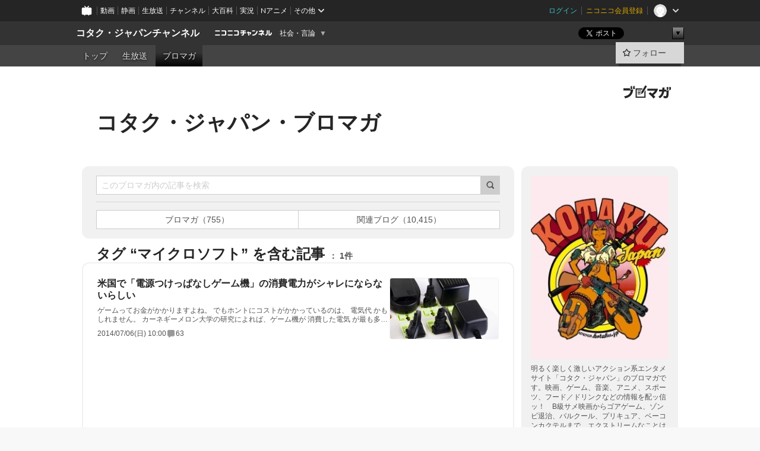

--- FILE ---
content_type: text/html; charset=UTF-8
request_url: https://ch.nicovideo.jp/kotaku/blomaga/tag/%E3%83%9E%E3%82%A4%E3%82%AF%E3%83%AD%E3%82%BD%E3%83%95%E3%83%88
body_size: 28324
content:
<!DOCTYPE HTML PUBLIC "-//W3C//DTD HTML 4.01 Transitional//EN"
"http://www.w3.org/TR/html4/loose.dtd">







<html class="webkit ">

<head>
<meta http-equiv="Content-Type" content="text/html; charset=utf-8">
<meta http-equiv="Content-Script-Type" content="text/javascript">
<meta http-equiv="Content-Style-Type" content="text/css">
<meta http-equiv="X-UA-Compatible" content="IE=edge, chrome=1">
<meta name="copyright" content="(C) DWANGO Co., Ltd.">

<title>マイクロソフトの記事 : コタク・ジャパン・ブロマガ : コタク・ジャパンチャンネル - ニコニコチャンネル
</title>

    

                                            <meta property="og:title" content="マイクロソフトの記事 : コタク・ジャパン・ブロマガ : コタク・ジャパンチャンネル - ニコニコチャンネル ">
<meta property="og:site_name" content="コタク・ジャパンチャンネル">
<meta property="og:description" content="アクション系エンタメサイト「コタク・ジャパン」のニコニコチャンネルです。明るく楽しく激しい映画、ゲーム、音楽、アニメ、スポーツ、フード／ドリンクなどの情報を配ッ信ッ！">
<meta property="og:url" content="https://ch.nicovideo.jp/kotaku/blomaga/tag/%E3%83%9E%E3%82%A4%E3%82%AF%E3%83%AD%E3%82%BD%E3%83%95%E3%83%88">
<meta property="og:image" content="https://img.cdn.nimg.jp/s/comch/channel-icon/original/ch903/5437577.jpg/512x512l_FFFFFFFF?key=6e64f7f65f5676e3f1bf61bbeeb3058d020b9ea17c868ac2b81d4d801713f51c">
<meta property="og:type" content="website">
<meta property="fb:app_id" content="1080595878705344">
<meta name="twitter:card" content="summary">


    

<script type="text/javascript">
  try {
    window.NicoGoogleTagManagerDataLayer = [];

    var data = {};

        data.user = (function () {
      var user = {};

                  user.login_status = 'not_login';
            user.member_plan_id = null;

      return user;
      })();

    data.content = (function () {
      var content = {};
      content.community_id = '903';
      content.ch_screen_name = 'kotaku';
      content.channel_id = 'ch903';
      content.ch_monthly_charge = null;
      return content;
    })();

    window.NicoGoogleTagManagerDataLayer.push(data);
    } catch (e) {}
</script>
<!-- Google Tag Manager For Channel Access Analytics -->


    <script>(function(w,d,s,l,i){w[l]=w[l]||[];w[l].push({'gtm.start':
                new Date().getTime(),event:'gtm.js'});var f=d.getElementsByTagName(s)[0],
            j=d.createElement(s),dl=l!='dataLayer'?'&l='+l:'';j.async=true;j.src=
            'https://www.googletagmanager.com/gtm.js?id='+i+dl;f.parentNode.insertBefore(j,f);
        })(window,document,'script','NicoChannelAccessAnalyticsGtmDataLayer','GTM-K8M6VGZ');</script>


<script>
        window.NicoChannelAccessAnalyticsGtmDataLayer.push({
        'event': 'TriggerAccessAnalytics',
        'PageParameter.ChannelId': 'ch903',
        'PageParameter.ContentId': null,
        'PageParameter.ContentBillingType': null,
        'PageParameter.IsChannelLiveMemberFree': null,
        'PageParameter.IsChannelLivePayProgram': null,
        'PageParameter.FrontendId': 32
    });
</script>
<!-- End Google Tag Manager For Channel Access Analytics -->
<!-- Google Tag Manager -->

<script>(function(w,d,s,l,i){w[l]=w[l]||[];w[l].push({'gtm.start':new Date().getTime(),event:'gtm.js'});var f=d.getElementsByTagName(s)[0],j=d.createElement(s),dl=l!='dataLayer'?'&l='+l:'';j.async=true;j.src='https://www.googletagmanager.com/gtm.js?id='+i+dl;f.parentNode.insertBefore(j,f);})(window,document,'script','NicoGoogleTagManagerDataLayer','GTM-KXT7G5G');</script>

<!-- End Google Tag Manager -->

    <meta name="description" content="明るく楽しく激しいアクション系エンタメサイト「コタク・ジャパン」のブロマガです。映画、ゲーム、音楽、アニメ、スポーツ、フード／ドリンクなどの情報を配ッ信ッ！B級サメ映画からゴアゲーム、ゾンビ退治、パルクール、プリキュア、ベーコンカクテルまで、エクストリームなことはおまかせあれッッ！">
    
        
                                
            
        
        
        
        
        
                
        
                
        


                                    <link rel="canonical" href="https://ch.nicovideo.jp/kotaku/blomaga">


    

                        <link rel="alternate" media="only screen and (max-width: 640px)" href="https://sp.ch.nicovideo.jp/kotaku/blomaga/tag/マイクロソフト" />

    <link rel="shortcut icon" href="https://ch.nicovideo.jp/favicon.ico?111206">

<link rel="stylesheet" href="https://secure-dcdn.cdn.nimg.jp/nicochannel/chfront/css/legacy-less/base.css?1769058450
">








    <link rel="alternate" type="application/rss+xml" title="コタク・ジャパン・ブロマガ" href="https://ch.nicovideo.jp/kotaku/blomaga/nico/feed">


    <link rel="stylesheet" href="https://secure-dcdn.cdn.nimg.jp/nicochannel/chfront/css/legacy-less/channel-channel_base.css?1769058450
">

        <style type="text/css"><!--
                section.site_body {background-color:#ffffff;background-position:left top;background-repeat:no-repeat;background-attachment:scroll;color:#333333;}
section.site_body a {color:#6296c1;}
section.site_body a:visited {color:#6179bf;}

div#channel-main  {background-color:#ffffff;background-position:left top;background-repeat:no-repeat;background-attachment:scroll;color:#333333;}
div#channel-main a {color:#6296c1;}
div#channel-main a:visited {color:#6179bf;}

    --></style>




    <link rel="stylesheet" href="https://secure-dcdn.cdn.nimg.jp/nicochannel/chfront/css/legacy-less/channel-channel_blog.css?1769058450
">
    <link rel="stylesheet" href="https://secure-dcdn.cdn.nimg.jp/nicochannel/chfront/css/channel/blog/body_style.css?1769058450
">

<link rel="stylesheet" href="https://secure-dcdn.cdn.nimg.jp/nicochannel/chfront/css/legacy-less/campaign-ticket_sale-ticket_sale.css?1769058450
">



<script>
var is_login   = false;
var is_premium = false;
var is_channel = true;
var user_is_joinable = false;
var nicopo_balance = false;
var page_code  = "blog_list"||null;
var page_id    = "ch_blomaga_tag"||null;
var user       = null,
    ad_age     = null;
var community = {
    "type":"normal"
};
var channeloption = {
    "first_month_free_flag":false};
var show_danimestore_invitation = false</script>


<script src="https://secure-dcdn.cdn.nimg.jp/nicochannel/chfront/js/polyfill/closest.js"></script>

<script src="https://secure-dcdn.cdn.nimg.jp/nicochannel/chfront/js/lib/jquery/jquery-3.6.min.js"></script>
<script src="https://secure-dcdn.cdn.nimg.jp/nicochannel/chfront/js/lib/jquery/jquery-migrate.3.3.2.min.js"></script>

<script>jQuery.noConflict();</script>
<script src="https://secure-dcdn.cdn.nimg.jp/nicochannel/chfront/js/common.js?1769058450
"></script>



<script src="https://secure-dcdn.cdn.nimg.jp/nicochannel/chfront/js/lib/swfobject.js?v1.5.1"></script>


<script src="https://res.ads.nicovideo.jp/assets/js/ads2.js?ref=ch"></script>

<script src="https://secure-dcdn.cdn.nimg.jp/nicochannel/chfront/js/channel/blog/article.js?1769058450
"></script>
            <script src="https://secure-dcdn.cdn.nimg.jp/nicochannel/chfront/js/channel/blog/article_tag.js?1769058450
"></script>
    <script src="https://secure-dcdn.cdn.nimg.jp/nicochannel/chfront/js/lib/jquery/jquery.easing.1.4.1.js"></script>






<script>
    (function (w, k1, k2) {
        w[k1] = w[k1] || {};
        w[k1][k2] = w[k1][k2] || {};
        w[k1][k2]['CurrentChannel'] = {
            ChannelId: 903,
        };
    })(window, 'NicochFrontCoreForeignVariableBinding', 'ChFront');
</script>


</head>

<body class="
 ja  channel personal">
<!-- Google Tag Manager (noscript) -->
<noscript><iframe src="https://www.googletagmanager.com/ns.html?id=GTM-KXT7G5G" height="0" width="0" style="display:none;visibility:hidden"></iframe></noscript>
<!-- End Google Tag Manager (noscript) -->



                <div id="CommonHeader" class="c-siteCommonHeaderUnit"></div>

<!---->
<!---->


<script>
    window.onCommonHeaderReady = function(commonHeader) {
        commonHeader.mount('#CommonHeader', {
                        frontendId: 32,
            site: 'channel',
            user: {
                                isLogin: false            },
            customization: {
                nextUrl: '/kotaku/blomaga/tag/%E3%83%9E%E3%82%A4%E3%82%AF%E3%83%AD%E3%82%BD%E3%83%95%E3%83%88',
                logoutNextUrl: '/kotaku/blomaga/tag/%E3%83%9E%E3%82%A4%E3%82%AF%E3%83%AD%E3%82%BD%E3%83%95%E3%83%88',
                size: {
                    maxWidth: '1024px',
                    minWidth: '1024px'
                },
                userPanelServiceLinksLabel: 'ニコニコチャンネルメニュー',
                userPanelServiceLinks: [
                    {
                        href : '/my/purchased',
                        label: '購入したもの'
                    },
                    {
                        href : '/my/following',
                        label: '登録したチャンネル'
                    },
                    {
                        href : '/my/mail/subscribing',
                        label: '購読中のブロマガ'
                    },
                    {
                        href : '/start',
                        label: 'チャンネルを開設'
                    },
                    {
                        href : '/portal/anime',
                        label: 'アニメ'
                    },
                    {
                        href : '/portal/blomaga',
                        label: 'ブロマガ'
                    }
                ],
                helpLink: {
                    href: 'https://qa.nicovideo.jp/category/show/429?site_domain=default'
                }
            }
        });
    };
</script>
<script type="text/javascript" src="https://common-header.nimg.jp/3.0.0/pc/CommonHeaderLoader.min.js"></script>
    
        <header class="site">
                            <div id="head_cp">
    <div class="head_inner">

    <nav class="head_breadcrumb" id="head_cp_breadcrumb">
        <h1 class="channel_name"><a href="/kotaku">コタク・ジャパンチャンネル</a></h1>
        <div class="site_logo"><a href="https://ch.nicovideo.jp/"><img src="https://secure-dcdn.cdn.nimg.jp/nicochannel/chfront/img/base/niconico_channel_small.png" alt="ニコニコチャンネル"></a></div>

                                <div class="channel_category">
                <a href="/portal/media">
                    社会・言論
                </a>
                <menu class="switch_category">
                    <span class="other">▼</span>
                    <ul id="other_categories_list" style="display:none;">
                        <li ><a href="/portal/blomaga">ブロマガ</a>
<li ><a href="/portal/anime">アニメ</a>
<li ><a href="/portal/movie">映画・ドラマ</a>
<li class="selected"><a href="/portal/media">社会・言論</a>
<li ><a href="/portal/tokusatsu">特撮</a>
<li ><a href="/portal/music">音楽</a>
<li ><a href="/portal/entertainment">エンタメ</a>
<li ><a href="/portal/sports">スポーツ</a>
<li ><a href="/portal/showbiz">芸能</a>
<li ><a href="/portal/life">生活</a>
<li ><a href="/portal/politics">政治</a>
<li ><a href="/portal/game">ゲーム</a>
<li ><a href="/portal/variety">バラエティ</a>
<li ><a href="/portal/gravure">グラビア</a>
                    </ul>
                </menu>
            </div>
            <script>Ch.categoryDropdown.init();</script>
            </nav>

        <menu id="head_sns_share" class="sns_share">
        <!--SNS共有-->
        
        
                                        <div class="sns_button twitter">
            <a href="https://x.com/intent/post" class="twitter-share-button" data-count="horizontal" data-url="https://ch.nicovideo.jp/kotaku" data-text="コタク・ジャパンチャンネル #nicoch" data-count="none" data-lang="ja">Post</a>
        </div>

        <div class="sns_button facebook">
            <iframe src="https://www.facebook.com/plugins/like.php?href=https://ch.nicovideo.jp/kotaku&locale=&app_id=227837487254498&amp;send=false&amp;layout=button&amp;width=100&amp;show_faces=false&amp;action=like&amp;colorscheme=light&amp;font&amp;height=21" scrolling="no" frameborder="0" allowTransparency="true"
            style="width:110px; height:21px"></iframe>
                    </div>

        <!--その他のSNS: hatebu gp+-->
        <div class="sns_other">
            <button class="btn_share_toggle"><span class="down">▼</span><span class="up">▲</span></button>
            <div id="head_sns_share_more">
                <ul>
                    <li class="hatebu"><a href="http://b.hatena.ne.jp/entry/s/ch.nicovideo.jp/kotaku/blomaga/tag/%E3%83%9E%E3%82%A4%E3%82%AF%E3%83%AD%E3%82%BD%E3%83%95%E3%83%88" class="hatena-bookmark-button" data-hatena-bookmark-title="コタク・ジャパンチャンネル - ニコニコチャンネル" data-hatena-bookmark-layout="basic"><img src="https://b.st-hatena.com/images/entry-button/button-only.gif" alt="このエントリーをはてなブックマークに追加" width="20" height="20"></a>
                </ul>
            </div>
        </div>
        
        <script>
        jQuery(".btn_share_toggle").on("click",function(){
            var sns_other = jQuery(".sns_other");
            var sns_other_panel = jQuery("#head_sns_share_more");
            var target_height = sns_other_panel.find("ul").outerHeight();
            var expanded_class = "expanded";
            if(sns_other.hasClass(expanded_class)){
                //close it
                sns_other_panel.animate({"height":"0"},150);
                sns_other.removeClass(expanded_class);
            }else{
                //open it
                sns_other_panel.animate({"height":target_height},150);
                sns_other.addClass(expanded_class);
            }
        });
        </script>
        
    </menu>
    
    </div>
    </div>
    <div id="head_cp_menu">
    <div class="head_inner">
                                <nav class="current channel" id="cp_menu">
                <ul>
                                                                                                        <li class="">
                        <a href="/kotaku">トップ</a>

                    
                    
                                                                    <li class="">
                            <a href="/kotaku/live">生放送</a>
                    
                                                                                                                        <li class="selected">
                            <a href="/kotaku/blomaga">ブロマガ</a>
                    
                                                    </ul>
            </nav>
                    
        <div class="user_control">
                        <div id="member_continuation_react_pc_root"></div>
            <script src="https://dcdn.cdn.nimg.jp/nicochannel/nicochfrontcore/main/Component/ChFront/Endpoint/Channel/ContinuationRank/ContinuationRankEntryPoint.js?1769058450
"></script>
            
            <div class="join_leave">
                                                    <div class="cell">
            <a href="https://account.nicovideo.jp/login?next_url=%2Fkotaku%2Fblomaga%2Ftag%2F%25E3%2583%259E%25E3%2582%25A4%25E3%2582%25AF%25E3%2583%25AD%25E3%2582%25BD%25E3%2583%2595%25E3%2583%2588&site=channel&time=1769346319&hash_key=b69c9985"
               class="btn_follow bookmark"
               onmouseover="jQuery('#please_login').show(); return false;"
               onmouseout="jQuery('#please_login').hide(); return false;"
               data-selector="sendGA360Event"
               data-ga-event-tag="nicoch_click_header-follow-button"
            >
            <span class="labels">
                <span class="off">フォロー</span>
            </span>
            </a>
        </div>
    
            </div>
        </div>
    </div>
    </div>    
    
    
    

                    
    
        
        
    <script>

    //共有ボタンに展開イベントを割り振り
    var panel	= jQuery("#shareMenuBar"),
            trigger = jQuery("#shareMenuTrigger");
    jQuery("#shareMenuTrigger").on('click', function(event){
        if(panel.is(':visible')){
            toggleShareMenu(false);
        }else{
            toggleShareMenu(true);
        }
        return false;
    });

    //ヘッダーの初月無料プランリンクclick後に、入会プラン周りを目立たせる
    jQuery("a#first_month_free_flag").on('click', function(){
        var joinMenu = jQuery("#cp_joinmenu");
        var animateDuration = 500;
        var isScroll = Ch.smoothScroll("#cp_joinmenu", {"duration": animateDuration});
        joinMenu
            .wrapInner('<div class="cp_joinmenu_cnt"></div>')
            .append('<span class="bg_cp_joinmenu"></span>')
            .css({"position":"relative"});
        var cnt = joinMenu.find(".cp_joinmenu_cnt");
        var bg = joinMenu.find(".bg_cp_joinmenu");
        cnt.css({"position":"relative", "z-index":"1"});
        bg.css({
            "position":"absolute",
            "top":0,
            "left":0,
            "z-index":0,
            "width": joinMenu.innerWidth(),
            "height": joinMenu.innerHeight(),
            "background": "#fff",
            "opacity":"0"
        });
        setTimeout(function(){
            bg.animate({"opacity":"1"},100).animate({"opacity":"0"},1000,function(){this.remove()})
        }, animateDuration);
        if(isScroll) {return false;}
    });

    </script>
    





            </header>

                <section class="site_body">
            <article class="content white" data-page-id="ch_blomaga_tag">
                <div class="p-channelBlogArticleList">
    <div class="p-channelBlogArticleList__header">
        <div class="c-blogSignature">
    <a href="/portal/blomaga">
        <svg xmlns="http://www.w3.org/2000/svg" viewBox="0 0 80 22">
    <path d="M58.138 5.428c-.385 2.154-1.397 6.484-7.408 10.689 1.801 1.74 2.449 2.527 3.016 3.21L50.569 22v-.002c-2.166-3.066-5.79-6.317-8.238-8.12l2.773-2.443c.628.434 1.477.994 3.056 2.341 3.138-1.926 4.25-3.992 4.777-4.924H40.166V5.428h17.972ZM11.071 6.724h5.303c-.41 5.656-2.443 12.8-13.5 14.978l-1.599-3.368c9.067-1.653 10.383-6.02 11.05-9.92H0v-3.55h11.071v1.86ZM69.24 3.562c-.061.999-.103 2-.203 3.387h2.848v1.89l.856-.029c.516-.018 1.374-.047 2.133-.365v.002c.58-.242 1.011-.621 1.286-1.103v2.893c0 2.203-.163 6.918-.85 8.836-.831 2.306-2.834 2.408-3.806 2.408-.404 0-1.516-.021-3.824-.306l-.223-3.593c.77.142 1.883.347 3.056.347 1.255 0 1.538-.245 1.74-1.265.122-.611.365-4.795.365-5.367v-.98h-3.966c-1.215 7.43-5.91 10.408-7.266 11.286l-2.449-2.756c3.441-1.917 5.284-4.306 6.154-8.53h-5.182V6.95h5.546c.1-1.632.1-2.632.1-3.428l3.684.04ZM31.168 7.048h-8.67v11.691h12.699v-7.748l1.932-3.262v12.959H20.566V5.098h11.756l-1.154 1.949Z"/>
    <path d="M28.683 15.116H23.96v-1.392h4.724v1.392ZM37.656.199l1.107.667.661.818-6.296 10.628h-.002c.005-.001-1.804 1.43-1.804 1.43l-.895.708s-.362.302-.565.18c-.203-.123-.113-.59-.113-.59l.578-3.405L36.628 0l1.028.199ZM28.896 12.472h-4.937V11.08h5.173l-.236 1.392ZM29.52 9.827h-5.561V8.436h6.386l-.825 1.391ZM75.676 5.968c0 1.91-2.007 1.975-2.964 2.008v-1.42c.972-.016 1.295-.179 1.295-.766h-1.295V2.786h2.964v3.182ZM80 5.968c0 1.91-2.007 1.975-2.962 2.008v-1.42c.972-.016 1.296-.179 1.296-.766h-1.296V2.786H80v3.182ZM19.187 2.117c-.972.017-1.295.18-1.295.767h1.295v3.003h-2.963V2.704c0-1.91 2.008-1.975 2.963-2.008v1.42ZM14.863 2.117c-.972.017-1.295.18-1.295.767h1.295v3.003h-2.964V2.704C11.9.794 13.908.73 14.863.696v1.42Z"/>
</svg>
    </a>
</div>
        <h1 class="blogTitle">
            <a href="/kotaku/blomaga">
                コタク・ジャパン・ブロマガ
            </a>
        </h1>
    </div>

    <div class="p-channelBlogArticleList__mainColumn">
                                <div class="c-blogArticleListSortMenu">
    <form class="searchBox" action="/kotaku/blomaga" method="get">
        <label>
            <input class="c-formInputTypeText"
                   id="keyword"
                   name="keyword"
                   type="text"
                   autocomplete="off"
                   maxlength="255"
                   value=""
                   placeholder="このブロマガ内の記事を検索"
            >
            <button type="submit" class="c-formButtonWithIconOnly">
                <svg xmlns="http://www.w3.org/2000/svg" viewBox="0 0 24 24">
    <path d="m20.73 18.26-3.308-3.31a8.199 8.199 0 0 0 1.32-4.46c0-4.55-3.699-8.25-8.246-8.25-4.548 0-8.246 3.7-8.246 8.25s3.698 8.25 8.246 8.25c1.639 0 3.168-.49 4.457-1.32l3.309 3.31c.34.34.79.51 1.239.51.45 0 .9-.17 1.24-.51.679-.68.679-1.79 0-2.47h-.01Zm-10.234-2.01a5.756 5.756 0 0 1-5.747-5.75c0-3.17 2.578-5.75 5.747-5.75a5.756 5.756 0 0 1 5.747 5.75c0 1.17-.35 2.27-.96 3.18-.43.64-.97 1.19-1.609 1.61-.91.61-1.999.96-3.178.96Z"/>
</svg>
            </button>
        </label>
            </form>

            <hr class="c-divider" data-style="double">
        <ul class="segmentControl">
                            <li>
                    <a href="/kotaku/blomaga"
                                           >
                        ブロマガ（755）
                    </a>
                </li>
                                                    <li>
                    <a href="/kotaku/blomaga/rss"
                                           >
                        関連ブログ（10,415）
                    </a>
                </li>
                    </ul>
    </div>

            
                            <div class="c-blogArticleListHeader">
    <h2>
                    <span>
                                    タグ&nbsp;“マイクロソフト”&nbsp;を含む記事
                            </span>
                <small>
            1件
        </small>
    </h2>
    </div>
                <div class="articleContainer">
                                            <div class="c-blogArticleListItem">
    <a href="/kotaku/blomaga/ar246090">
        <div class="articleSummary">
            <h2>米国で「電源つけっぱなしゲーム機」の消費電力がシャレにならないらしい</h2>
            <p> ゲームってお金がかかりますよね。  でもホントにコストがかかっているのは、  電気代  かもしれません。  カーネギーメロン大学の研究によれば、ゲーム機が  消費した電気  が最も多かったのは、なんとゲームプレイ中ではなく、電源を入れゲームをプレイせずに  ほったらかし  にしている状態だったそうです。 </p>
            <div class="c-blogArticleListMetadata">
    <span class="publishDate">2014/07/06(日) 10:00</span>

                                
            
            <span class="c-metaCommentCount">
            <svg xmlns="http://www.w3.org/2000/svg" viewBox="0 0 24 24">
    <path d="M18 3H6C4.35 3 3 4.35 3 6v10c0 1.65 1.35 3 3 3v1.8c0 .43.24.84.62 1.05a1.194 1.194 0 0 0 1.21-.03L12.41 19H18c1.65 0 3-1.35 3-3V6c0-1.65-1.35-3-3-3Z"/>
</svg>
            <span>63</span>
        </span>
    </div>
        </div>

                    <div class="articleThumbnail">
                <img src="https://secure-dcdn.cdn.nimg.jp/blomaga/material/channel/article_thumbnail/ch903/246090" alt="米国で「電源つけっぱなしゲーム機」の消費電力がシャレにならないらしい">
            </div>
            </a>
</div>
                                    </div>
            
                                    
<div class="c-blogArticleListPager">
    <a class="prevButton"
       href="/kotaku/blomaga/tag/マイクロソフト?page=1"
       aria-disabled="true"
    >
        <svg xmlns="http://www.w3.org/2000/svg" viewBox="0 0 24 24">
    <path d="M10 18.25c-.32 0-.64-.12-.88-.37a1.25 1.25 0 0 1 0-1.77l4.12-4.12-4.12-4.12a1.25 1.25 0 0 1 0-1.77 1.25 1.25 0 0 1 1.77 0l5 5c.49.49.49 1.28 0 1.77l-5 5c-.24.24-.56.37-.88.37l-.01.01Z"/>
</svg>
        <span>前へ</span>
    </a>
    <strong class="pageCount">
        1/1
    </strong>
    <a class="nextButton"
       href="/kotaku/blomaga/tag/マイクロソフト?page=1"
       aria-disabled="true"
    >
        <span>次へ</span>
        <svg xmlns="http://www.w3.org/2000/svg" viewBox="0 0 24 24">
    <path d="M10 18.25c-.32 0-.64-.12-.88-.37a1.25 1.25 0 0 1 0-1.77l4.12-4.12-4.12-4.12a1.25 1.25 0 0 1 0-1.77 1.25 1.25 0 0 1 1.77 0l5 5c.49.49.49 1.28 0 1.77l-5 5c-.24.24-.56.37-.88.37l-.01.01Z"/>
</svg>
    </a>
</div>
                        </div>

    <div class="p-channelBlogArticleList__sideColumn">
        <div class="c-blogProfile">
            <img src="https://secure-dcdn.cdn.nimg.jp/blomaga/material/channel/blog_thumbnail/ch903.jpg?1425522743" alt="コタク・ジャパン・ブロマガ">
                <p>明るく楽しく激しいアクション系エンタメサイト「コタク・ジャパン」のブロマガです。映画、ゲーム、音楽、アニメ、スポーツ、フード／ドリンクなどの情報を配ッ信ッ！　B級サメ映画からゴアゲーム、ゾンビ退治、パルクール、プリキュア、ベーコンカクテルまで、エクストリームなことはおまかせあれッッ！</p>
        <div>
                    <a class="buttonFollowChannel" href="https://account.nicovideo.jp/login?next_url=%2Fkotaku%2Fblomaga%2Ftag%2F%25E3%2583%259E%25E3%2582%25A4%25E3%2582%25AF%25E3%2583%25AD%25E3%2582%25BD%25E3%2583%2595%25E3%2583%2588&site=channel&time=1769346319&hash_key=b69c9985">
                <span class="followIcon"><svg xmlns="http://www.w3.org/2000/svg" viewBox="0 0 24 24">
    <path d="M21.9384 9.62793C21.7949 9.1875 21.4209 8.87012 20.9638 8.79883L15.5664 7.95508L13.1093 2.70508C12.9082 2.27734 12.4736 2 12 2C11.5263 2 11.0918 2.27734 10.8906 2.70605L8.43355 7.95508L3.03609 8.79883C2.57906 8.87012 2.20504 9.1875 2.06148 9.62793C1.91695 10.0684 2.02925 10.5459 2.3564 10.875L6.2314 14.7695L4.84566 20.4844C4.73238 20.9502 4.90328 21.4434 5.28121 21.7393C5.50093 21.9111 5.76851 21.999 6.03707 21.999C6.23043 21.999 6.42476 21.9531 6.6025 21.8604L12 19.0498L17.3964 21.8594C17.8212 22.083 18.3418 22.0352 18.7187 21.7393C19.0966 21.4434 19.2675 20.9502 19.1543 20.4854L17.7685 14.7695L21.6445 10.874C21.9707 10.5459 22.083 10.0684 21.9384 9.62793Z"/>
</svg>
</span>
                <strong>フォロー</strong>
            </a>
                <a class="buttonRssFeed" href="/kotaku/blomaga/nico/feed" target="_blank">
            <svg xmlns="http://www.w3.org/2000/svg" viewBox="0 0 24 24">
    <path d="M5.111 4v2.127c7.036 0 12.762 5.724 12.762 12.763H20C20 10.679 13.322 4 5.111 4Z"/>
    <path d="M5.111 8.254v2.128c4.692 0 8.508 3.815 8.508 8.508h2.127c0-5.865-4.77-10.636-10.635-10.636Z"/>
    <path d="M5.111 12.508v2.128a4.258 4.258 0 0 1 4.254 4.254h2.127a6.387 6.387 0 0 0-6.38-6.382ZM5.537 16.927a1.536 1.536 0 1 0 0 3.073 1.536 1.536 0 0 0 0-3.073Z"/>
</svg>
            <strong>フィード</strong>
        </a>
    </div>
</div>
        <div class="c-blogAuthorProfile">
            <img src="https://secure-dcdn.cdn.nimg.jp/blomaga/material/channel/blog_author/ch903.jpg?1425522743" alt="著者イメージ">
        <h4>コタク・ジャパン</h4>
    <p>明るく楽しく激しいエクストリームなエンタメサイト「コタク・ジャパン」です。</p>
            <a href="http://www.kotaku.jp/" target="_blank">http://www.kotaku.jp/</a>
    </div>

                    <div class="c-blogSubscribeInfo">
    <div class="c-blogDistributionRequirements">
    <strong>メール配信：なし<a href="/kotaku/blomaga/ar326">サンプル記事</a></strong><strong>更新頻度：毎日</strong><span>※メール配信はチャンネルの月額会員限定です</span>
</div>

    </div>

                            <hr class="c-divider" data-style="double">
                <div class="c-blogSideColumnArticleList">
    <h4>月別アーカイブ</h4>
    <ul>
                    <li>
                <a href="/kotaku/blomaga/201505">
                    <span>2015年05月のブロマガ記事（1）</span>
                </a>
            </li>
                    <li>
                <a href="/kotaku/blomaga/201502">
                    <span>2015年02月のブロマガ記事（33）</span>
                </a>
            </li>
                    <li>
                <a href="/kotaku/blomaga/201501">
                    <span>2015年01月のブロマガ記事（25）</span>
                </a>
            </li>
                    <li>
                <a href="/kotaku/blomaga/201412">
                    <span>2014年12月のブロマガ記事（31）</span>
                </a>
            </li>
                    <li>
                <a href="/kotaku/blomaga/201411">
                    <span>2014年11月のブロマガ記事（26）</span>
                </a>
            </li>
                    <li>
                <a href="/kotaku/blomaga/201410">
                    <span>2014年10月のブロマガ記事（20）</span>
                </a>
            </li>
                    <li>
                <a href="/kotaku/blomaga/201409">
                    <span>2014年09月のブロマガ記事（12）</span>
                </a>
            </li>
                    <li>
                <a href="/kotaku/blomaga/201408">
                    <span>2014年08月のブロマガ記事（29）</span>
                </a>
            </li>
                    <li>
                <a href="/kotaku/blomaga/201407">
                    <span>2014年07月のブロマガ記事（26）</span>
                </a>
            </li>
                    <li>
                <a href="/kotaku/blomaga/201406">
                    <span>2014年06月のブロマガ記事（68）</span>
                </a>
            </li>
                    <li>
                <a href="/kotaku/blomaga/201405">
                    <span>2014年05月のブロマガ記事（37）</span>
                </a>
            </li>
                    <li>
                <a href="/kotaku/blomaga/201404">
                    <span>2014年04月のブロマガ記事（31）</span>
                </a>
            </li>
                    <li>
                <a href="/kotaku/blomaga/201403">
                    <span>2014年03月のブロマガ記事（29）</span>
                </a>
            </li>
                    <li>
                <a href="/kotaku/blomaga/201402">
                    <span>2014年02月のブロマガ記事（46）</span>
                </a>
            </li>
                    <li>
                <a href="/kotaku/blomaga/201401">
                    <span>2014年01月のブロマガ記事（17）</span>
                </a>
            </li>
                    <li>
                <a href="/kotaku/blomaga/201312">
                    <span>2013年12月のブロマガ記事（3）</span>
                </a>
            </li>
                    <li>
                <a href="/kotaku/blomaga/201311">
                    <span>2013年11月のブロマガ記事（13）</span>
                </a>
            </li>
                    <li>
                <a href="/kotaku/blomaga/201310">
                    <span>2013年10月のブロマガ記事（13）</span>
                </a>
            </li>
                    <li>
                <a href="/kotaku/blomaga/201309">
                    <span>2013年09月のブロマガ記事（27）</span>
                </a>
            </li>
                    <li>
                <a href="/kotaku/blomaga/201308">
                    <span>2013年08月のブロマガ記事（29）</span>
                </a>
            </li>
                    <li>
                <a href="/kotaku/blomaga/201307">
                    <span>2013年07月のブロマガ記事（91）</span>
                </a>
            </li>
                    <li>
                <a href="/kotaku/blomaga/201306">
                    <span>2013年06月のブロマガ記事（19）</span>
                </a>
            </li>
                    <li>
                <a href="/kotaku/blomaga/201305">
                    <span>2013年05月のブロマガ記事（7）</span>
                </a>
            </li>
                    <li>
                <a href="/kotaku/blomaga/201304">
                    <span>2013年04月のブロマガ記事（9）</span>
                </a>
            </li>
                    <li>
                <a href="/kotaku/blomaga/201303">
                    <span>2013年03月のブロマガ記事（36）</span>
                </a>
            </li>
                    <li>
                <a href="/kotaku/blomaga/201302">
                    <span>2013年02月のブロマガ記事（55）</span>
                </a>
            </li>
                    <li>
                <a href="/kotaku/blomaga/201301">
                    <span>2013年01月のブロマガ記事（21）</span>
                </a>
            </li>
                    <li>
                <a href="/kotaku/blomaga/201208">
                    <span>2012年08月のブロマガ記事（1）</span>
                </a>
            </li>
            </ul>
            <label>
            <input type="checkbox">
            <svg xmlns="http://www.w3.org/2000/svg" viewBox="0 0 24 24">
    <path d="M10 18.25c-.32 0-.64-.12-.88-.37a1.25 1.25 0 0 1 0-1.77l4.12-4.12-4.12-4.12a1.25 1.25 0 0 1 0-1.77 1.25 1.25 0 0 1 1.77 0l5 5c.49.49.49 1.28 0 1.77l-5 5c-.24.24-.56.37-.88.37l-.01.01Z"/>
</svg>
            <span class="expand">すべて表示する</span>
            <span class="retract">折りたたむ</span>
        </label>
    </div>
            
                            <hr class="c-divider" data-style="double">
                <div class="c-blogSideColumnArticleList">
    <h4>タグ</h4>
    <ul>
                    <li>
                <a href="/kotaku/blomaga/tag/デヴィット・リンチ">
                    <span>デヴィット・リンチ（1）</span>
                </a>
            </li>
                    <li>
                <a href="/kotaku/blomaga/tag/位置データ">
                    <span>位置データ（1）</span>
                </a>
            </li>
                    <li>
                <a href="/kotaku/blomaga/tag/デカール">
                    <span>デカール（1）</span>
                </a>
            </li>
                    <li>
                <a href="/kotaku/blomaga/tag/3D">
                    <span>3D（1）</span>
                </a>
            </li>
                    <li>
                <a href="/kotaku/blomaga/tag/レジェンド・オブ・コナン">
                    <span>レジェンド・オブ・コナン（1）</span>
                </a>
            </li>
                    <li>
                <a href="/kotaku/blomaga/tag/キーブレード">
                    <span>キーブレード（1）</span>
                </a>
            </li>
                    <li>
                <a href="/kotaku/blomaga/tag/UVカット">
                    <span>UVカット（1）</span>
                </a>
            </li>
                    <li>
                <a href="/kotaku/blomaga/tag/digg">
                    <span>digg（1）</span>
                </a>
            </li>
                    <li>
                <a href="/kotaku/blomaga/tag/ジャンプ">
                    <span>ジャンプ（1）</span>
                </a>
            </li>
                    <li>
                <a href="/kotaku/blomaga/tag/パシフィック・リム">
                    <span>パシフィック・リム（4）</span>
                </a>
            </li>
                    <li>
                <a href="/kotaku/blomaga/tag/アナと雪の女王">
                    <span>アナと雪の女王（1）</span>
                </a>
            </li>
                    <li>
                <a href="/kotaku/blomaga/tag/月">
                    <span>月（1）</span>
                </a>
            </li>
                    <li>
                <a href="/kotaku/blomaga/tag/コロラド">
                    <span>コロラド（1）</span>
                </a>
            </li>
                    <li>
                <a href="/kotaku/blomaga/tag/グランド・セフト・オートIV">
                    <span>グランド・セフト・オートIV（1）</span>
                </a>
            </li>
                    <li>
                <a href="/kotaku/blomaga/tag/ジャンクハンター吉田">
                    <span>ジャンクハンター吉田（1）</span>
                </a>
            </li>
                    <li>
                <a href="/kotaku/blomaga/tag/マッシュアップ">
                    <span>マッシュアップ（1）</span>
                </a>
            </li>
                    <li>
                <a href="/kotaku/blomaga/tag/ps3">
                    <span>ps3（1）</span>
                </a>
            </li>
                    <li>
                <a href="/kotaku/blomaga/tag/ぴかちゅー">
                    <span>ぴかちゅー（1）</span>
                </a>
            </li>
                    <li>
                <a href="/kotaku/blomaga/tag/R2-D2">
                    <span>R2-D2（3）</span>
                </a>
            </li>
                    <li>
                <a href="/kotaku/blomaga/tag/許可証">
                    <span>許可証（1）</span>
                </a>
            </li>
                    <li>
                <a href="/kotaku/blomaga/tag/人体模型">
                    <span>人体模型（1）</span>
                </a>
            </li>
                    <li>
                <a href="/kotaku/blomaga/tag/エヴァンゲリオン">
                    <span>エヴァンゲリオン（1）</span>
                </a>
            </li>
                    <li>
                <a href="/kotaku/blomaga/tag/ボックスアート">
                    <span>ボックスアート（3）</span>
                </a>
            </li>
                    <li>
                <a href="/kotaku/blomaga/tag/ウクライナ人">
                    <span>ウクライナ人（1）</span>
                </a>
            </li>
                    <li>
                <a href="/kotaku/blomaga/tag/アルテマ">
                    <span>アルテマ（1）</span>
                </a>
            </li>
                    <li>
                <a href="/kotaku/blomaga/tag/Tシャツ少女">
                    <span>Tシャツ少女（1）</span>
                </a>
            </li>
                    <li>
                <a href="/kotaku/blomaga/tag/兄貴">
                    <span>兄貴（1）</span>
                </a>
            </li>
                    <li>
                <a href="/kotaku/blomaga/tag/skype">
                    <span>skype（1）</span>
                </a>
            </li>
                    <li>
                <a href="/kotaku/blomaga/tag/孤独のグルメ">
                    <span>孤独のグルメ（1）</span>
                </a>
            </li>
                    <li>
                <a href="/kotaku/blomaga/tag/アンドレ">
                    <span>アンドレ（1）</span>
                </a>
            </li>
                    <li>
                <a href="/kotaku/blomaga/tag/ダイス">
                    <span>ダイス（1）</span>
                </a>
            </li>
                    <li>
                <a href="/kotaku/blomaga/tag/裸">
                    <span>裸（1）</span>
                </a>
            </li>
                    <li>
                <a href="/kotaku/blomaga/tag/アヴェンジャーズ">
                    <span>アヴェンジャーズ（1）</span>
                </a>
            </li>
                    <li>
                <a href="/kotaku/blomaga/tag/迷作">
                    <span>迷作（1）</span>
                </a>
            </li>
                    <li>
                <a href="/kotaku/blomaga/tag/コスチューム">
                    <span>コスチューム（2）</span>
                </a>
            </li>
                    <li>
                <a href="/kotaku/blomaga/tag/ファイナルファンタジー">
                    <span>ファイナルファンタジー（4）</span>
                </a>
            </li>
                    <li>
                <a href="/kotaku/blomaga/tag/鍋">
                    <span>鍋（1）</span>
                </a>
            </li>
                    <li>
                <a href="/kotaku/blomaga/tag/MOTHER">
                    <span>MOTHER（1）</span>
                </a>
            </li>
                    <li>
                <a href="/kotaku/blomaga/tag/格闘ゲーム">
                    <span>格闘ゲーム（2）</span>
                </a>
            </li>
                    <li>
                <a href="/kotaku/blomaga/tag/魔法の天使クリィミーマミ">
                    <span>魔法の天使クリィミーマミ（1）</span>
                </a>
            </li>
                    <li>
                <a href="/kotaku/blomaga/tag/プリキュア">
                    <span>プリキュア（2）</span>
                </a>
            </li>
                    <li>
                <a href="/kotaku/blomaga/tag/ラブプラス">
                    <span>ラブプラス（1）</span>
                </a>
            </li>
                    <li>
                <a href="/kotaku/blomaga/tag/さよならさよならさよなら">
                    <span>さよならさよならさよなら（1）</span>
                </a>
            </li>
                    <li>
                <a href="/kotaku/blomaga/tag/世界の初音ミク">
                    <span>世界の初音ミク（1）</span>
                </a>
            </li>
                    <li>
                <a href="/kotaku/blomaga/tag/タペストリー">
                    <span>タペストリー（1）</span>
                </a>
            </li>
                    <li>
                <a href="/kotaku/blomaga/tag/プレステ">
                    <span>プレステ（1）</span>
                </a>
            </li>
                    <li>
                <a href="/kotaku/blomaga/tag/デススター">
                    <span>デススター（1）</span>
                </a>
            </li>
                    <li>
                <a href="/kotaku/blomaga/tag/チョコレート">
                    <span>チョコレート（2）</span>
                </a>
            </li>
                    <li>
                <a href="/kotaku/blomaga/tag/グラインドコア">
                    <span>グラインドコア（1）</span>
                </a>
            </li>
                    <li>
                <a href="/kotaku/blomaga/tag/ソニー">
                    <span>ソニー（1）</span>
                </a>
            </li>
                    <li>
                <a href="/kotaku/blomaga/tag/ゆるい">
                    <span>ゆるい（2）</span>
                </a>
            </li>
                    <li>
                <a href="/kotaku/blomaga/tag/スペンサー・ハルピン">
                    <span>スペンサー・ハルピン（1）</span>
                </a>
            </li>
                    <li>
                <a href="/kotaku/blomaga/tag/ムカデ人間">
                    <span>ムカデ人間（1）</span>
                </a>
            </li>
                    <li>
                <a href="/kotaku/blomaga/tag/高級ブランド">
                    <span>高級ブランド（1）</span>
                </a>
            </li>
                    <li>
                <a href="/kotaku/blomaga/tag/deviantART">
                    <span>deviantART（1）</span>
                </a>
            </li>
                    <li>
                <a href="/kotaku/blomaga/tag/フォトグラフィー">
                    <span>フォトグラフィー（1）</span>
                </a>
            </li>
                    <li>
                <a href="/kotaku/blomaga/tag/ポリスノーツ">
                    <span>ポリスノーツ（1）</span>
                </a>
            </li>
                    <li>
                <a href="/kotaku/blomaga/tag/ギャラリー">
                    <span>ギャラリー（1）</span>
                </a>
            </li>
                    <li>
                <a href="/kotaku/blomaga/tag/ノイズ">
                    <span>ノイズ（1）</span>
                </a>
            </li>
                    <li>
                <a href="/kotaku/blomaga/tag/3Dプリント">
                    <span>3Dプリント（1）</span>
                </a>
            </li>
                    <li>
                <a href="/kotaku/blomaga/tag/美少女戦士セーラームーン">
                    <span>美少女戦士セーラームーン（1）</span>
                </a>
            </li>
                    <li>
                <a href="/kotaku/blomaga/tag/悪者">
                    <span>悪者（2）</span>
                </a>
            </li>
                    <li>
                <a href="/kotaku/blomaga/tag/死ぬにはいい日だ">
                    <span>死ぬにはいい日だ（1）</span>
                </a>
            </li>
                    <li>
                <a href="/kotaku/blomaga/tag/スマホゲー">
                    <span>スマホゲー（1）</span>
                </a>
            </li>
                    <li>
                <a href="/kotaku/blomaga/tag/すばらしきこのせかい">
                    <span>すばらしきこのせかい（1）</span>
                </a>
            </li>
                    <li>
                <a href="/kotaku/blomaga/tag/刺繍">
                    <span>刺繍（1）</span>
                </a>
            </li>
                    <li>
                <a href="/kotaku/blomaga/tag/ミドナ">
                    <span>ミドナ（1）</span>
                </a>
            </li>
                    <li>
                <a href="/kotaku/blomaga/tag/サービス">
                    <span>サービス（1）</span>
                </a>
            </li>
                    <li>
                <a href="/kotaku/blomaga/tag/エイリアン">
                    <span>エイリアン（3）</span>
                </a>
            </li>
                    <li>
                <a href="/kotaku/blomaga/tag/スペースインベーダー">
                    <span>スペースインベーダー（1）</span>
                </a>
            </li>
                    <li>
                <a href="/kotaku/blomaga/tag/ニンジャ・タートルズ">
                    <span>ニンジャ・タートルズ（1）</span>
                </a>
            </li>
                    <li>
                <a href="/kotaku/blomaga/tag/グランド・セフト・オート">
                    <span>グランド・セフト・オート（1）</span>
                </a>
            </li>
                    <li>
                <a href="/kotaku/blomaga/tag/Kotaku">
                    <span>Kotaku（87）</span>
                </a>
            </li>
                    <li>
                <a href="/kotaku/blomaga/tag/ボラさん">
                    <span>ボラさん（1）</span>
                </a>
            </li>
                    <li>
                <a href="/kotaku/blomaga/tag/死霊のはらわた">
                    <span>死霊のはらわた（1）</span>
                </a>
            </li>
                    <li>
                <a href="/kotaku/blomaga/tag/はじめてのさばげー">
                    <span>はじめてのさばげー（1）</span>
                </a>
            </li>
                    <li>
                <a href="/kotaku/blomaga/tag/グラフィグ">
                    <span>グラフィグ（1）</span>
                </a>
            </li>
                    <li>
                <a href="/kotaku/blomaga/tag/メーヴェ">
                    <span>メーヴェ（1）</span>
                </a>
            </li>
                    <li>
                <a href="/kotaku/blomaga/tag/新川洋司">
                    <span>新川洋司（1）</span>
                </a>
            </li>
                    <li>
                <a href="/kotaku/blomaga/tag/ダンテ">
                    <span>ダンテ（1）</span>
                </a>
            </li>
                    <li>
                <a href="/kotaku/blomaga/tag/デスマッチ">
                    <span>デスマッチ（1）</span>
                </a>
            </li>
                    <li>
                <a href="/kotaku/blomaga/tag/X-MEN">
                    <span>X-MEN（1）</span>
                </a>
            </li>
                    <li>
                <a href="/kotaku/blomaga/tag/中野梓">
                    <span>中野梓（1）</span>
                </a>
            </li>
                    <li>
                <a href="/kotaku/blomaga/tag/海外">
                    <span>海外（4）</span>
                </a>
            </li>
                    <li>
                <a href="/kotaku/blomaga/tag/アイディア">
                    <span>アイディア（1）</span>
                </a>
            </li>
                    <li>
                <a href="/kotaku/blomaga/tag/エレクトロニック・アーツ">
                    <span>エレクトロニック・アーツ（1）</span>
                </a>
            </li>
                    <li>
                <a href="/kotaku/blomaga/tag/Q-bert">
                    <span>Q-bert（1）</span>
                </a>
            </li>
                    <li>
                <a href="/kotaku/blomaga/tag/チョロQ">
                    <span>チョロQ（1）</span>
                </a>
            </li>
                    <li>
                <a href="/kotaku/blomaga/tag/魔法少女まどかマギカ">
                    <span>魔法少女まどかマギカ（1）</span>
                </a>
            </li>
                    <li>
                <a href="/kotaku/blomaga/tag/8bit">
                    <span>8bit（5）</span>
                </a>
            </li>
                    <li>
                <a href="/kotaku/blomaga/tag/炭酸飲料">
                    <span>炭酸飲料（1）</span>
                </a>
            </li>
                    <li>
                <a href="/kotaku/blomaga/tag/オレオ">
                    <span>オレオ（1）</span>
                </a>
            </li>
                    <li>
                <a href="/kotaku/blomaga/tag/ヒット・ガール">
                    <span>ヒット・ガール（1）</span>
                </a>
            </li>
                    <li>
                <a href="/kotaku/blomaga/tag/お部屋">
                    <span>お部屋（1）</span>
                </a>
            </li>
                    <li>
                <a href="/kotaku/blomaga/tag/ジョジョの奇妙な冒険">
                    <span>ジョジョの奇妙な冒険（1）</span>
                </a>
            </li>
                    <li>
                <a href="/kotaku/blomaga/tag/HDD">
                    <span>HDD（2）</span>
                </a>
            </li>
                    <li>
                <a href="/kotaku/blomaga/tag/三重奏">
                    <span>三重奏（1）</span>
                </a>
            </li>
                    <li>
                <a href="/kotaku/blomaga/tag/狂気">
                    <span>狂気（1）</span>
                </a>
            </li>
                    <li>
                <a href="/kotaku/blomaga/tag/カスタム">
                    <span>カスタム（1）</span>
                </a>
            </li>
                    <li>
                <a href="/kotaku/blomaga/tag/原宿">
                    <span>原宿（1）</span>
                </a>
            </li>
                    <li>
                <a href="/kotaku/blomaga/tag/車">
                    <span>車（1）</span>
                </a>
            </li>
                    <li>
                <a href="/kotaku/blomaga/tag/UFOロボ">
                    <span>UFOロボ（1）</span>
                </a>
            </li>
                    <li>
                <a href="/kotaku/blomaga/tag/トランスフォーマー">
                    <span>トランスフォーマー（3）</span>
                </a>
            </li>
                    <li>
                <a href="/kotaku/blomaga/tag/Draw・Something">
                    <span>Draw・Something（1）</span>
                </a>
            </li>
                    <li>
                <a href="/kotaku/blomaga/tag/アイシャドウ">
                    <span>アイシャドウ（1）</span>
                </a>
            </li>
                    <li>
                <a href="/kotaku/blomaga/tag/スピリット">
                    <span>スピリット（1）</span>
                </a>
            </li>
                    <li>
                <a href="/kotaku/blomaga/tag/むらびと">
                    <span>むらびと（1）</span>
                </a>
            </li>
                    <li>
                <a href="/kotaku/blomaga/tag/ヒーロー">
                    <span>ヒーロー（3）</span>
                </a>
            </li>
                    <li>
                <a href="/kotaku/blomaga/tag/MakerFaire">
                    <span>MakerFaire（1）</span>
                </a>
            </li>
                    <li>
                <a href="/kotaku/blomaga/tag/ジャックと天空の巨人">
                    <span>ジャックと天空の巨人（2）</span>
                </a>
            </li>
                    <li>
                <a href="/kotaku/blomaga/tag/ファンアート">
                    <span>ファンアート（11）</span>
                </a>
            </li>
                    <li>
                <a href="/kotaku/blomaga/tag/ニコニコ動画">
                    <span>ニコニコ動画（1）</span>
                </a>
            </li>
                    <li>
                <a href="/kotaku/blomaga/tag/1/12">
                    <span>1/12（1）</span>
                </a>
            </li>
                    <li>
                <a href="/kotaku/blomaga/tag/コントローラー">
                    <span>コントローラー（6）</span>
                </a>
            </li>
                    <li>
                <a href="/kotaku/blomaga/tag/ベストキャラクター">
                    <span>ベストキャラクター（1）</span>
                </a>
            </li>
                    <li>
                <a href="/kotaku/blomaga/tag/テレサ">
                    <span>テレサ（1）</span>
                </a>
            </li>
                    <li>
                <a href="/kotaku/blomaga/tag/スタチュー">
                    <span>スタチュー（2）</span>
                </a>
            </li>
                    <li>
                <a href="/kotaku/blomaga/tag/ジブリ">
                    <span>ジブリ（5）</span>
                </a>
            </li>
                    <li>
                <a href="/kotaku/blomaga/tag/キャット・ウーマン">
                    <span>キャット・ウーマン（1）</span>
                </a>
            </li>
                    <li>
                <a href="/kotaku/blomaga/tag/ねんどろいど">
                    <span>ねんどろいど（1）</span>
                </a>
            </li>
                    <li>
                <a href="/kotaku/blomaga/tag/帽子">
                    <span>帽子（1）</span>
                </a>
            </li>
                    <li>
                <a href="/kotaku/blomaga/tag/ドレス">
                    <span>ドレス（1）</span>
                </a>
            </li>
                    <li>
                <a href="/kotaku/blomaga/tag/ロゴ">
                    <span>ロゴ（2）</span>
                </a>
            </li>
                    <li>
                <a href="/kotaku/blomaga/tag/キャラクター">
                    <span>キャラクター（6）</span>
                </a>
            </li>
                    <li>
                <a href="/kotaku/blomaga/tag/コレクション">
                    <span>コレクション（1）</span>
                </a>
            </li>
                    <li>
                <a href="/kotaku/blomaga/tag/サイボーグ">
                    <span>サイボーグ（2）</span>
                </a>
            </li>
                    <li>
                <a href="/kotaku/blomaga/tag/Interview">
                    <span>Interview（1）</span>
                </a>
            </li>
                    <li>
                <a href="/kotaku/blomaga/tag/キングダムハーツ">
                    <span>キングダムハーツ（1）</span>
                </a>
            </li>
                    <li>
                <a href="/kotaku/blomaga/tag/TOP10">
                    <span>TOP10（1）</span>
                </a>
            </li>
                    <li>
                <a href="/kotaku/blomaga/tag/モンスター">
                    <span>モンスター（3）</span>
                </a>
            </li>
                    <li>
                <a href="/kotaku/blomaga/tag/フォールアウト">
                    <span>フォールアウト（1）</span>
                </a>
            </li>
                    <li>
                <a href="/kotaku/blomaga/tag/近未来">
                    <span>近未来（1）</span>
                </a>
            </li>
                    <li>
                <a href="/kotaku/blomaga/tag/ドール">
                    <span>ドール（3）</span>
                </a>
            </li>
                    <li>
                <a href="/kotaku/blomaga/tag/ファミリーコンピューター">
                    <span>ファミリーコンピューター（1）</span>
                </a>
            </li>
                    <li>
                <a href="/kotaku/blomaga/tag/創作">
                    <span>創作（1）</span>
                </a>
            </li>
                    <li>
                <a href="/kotaku/blomaga/tag/タブレット">
                    <span>タブレット（1）</span>
                </a>
            </li>
                    <li>
                <a href="/kotaku/blomaga/tag/パーティ">
                    <span>パーティ（1）</span>
                </a>
            </li>
                    <li>
                <a href="/kotaku/blomaga/tag/オパーイ">
                    <span>オパーイ（1）</span>
                </a>
            </li>
                    <li>
                <a href="/kotaku/blomaga/tag/アクションフィギュア">
                    <span>アクションフィギュア（1）</span>
                </a>
            </li>
                    <li>
                <a href="/kotaku/blomaga/tag/大麻">
                    <span>大麻（1）</span>
                </a>
            </li>
                    <li>
                <a href="/kotaku/blomaga/tag/巨大建造物">
                    <span>巨大建造物（1）</span>
                </a>
            </li>
                    <li>
                <a href="/kotaku/blomaga/tag/ロココパンク">
                    <span>ロココパンク（1）</span>
                </a>
            </li>
                    <li>
                <a href="/kotaku/blomaga/tag/忍者">
                    <span>忍者（2）</span>
                </a>
            </li>
                    <li>
                <a href="/kotaku/blomaga/tag/中国">
                    <span>中国（5）</span>
                </a>
            </li>
                    <li>
                <a href="/kotaku/blomaga/tag/卓球">
                    <span>卓球（1）</span>
                </a>
            </li>
                    <li>
                <a href="/kotaku/blomaga/tag/Re:Dial">
                    <span>Re:Dial（1）</span>
                </a>
            </li>
                    <li>
                <a href="/kotaku/blomaga/tag/試食">
                    <span>試食（1）</span>
                </a>
            </li>
                    <li>
                <a href="/kotaku/blomaga/tag/掃除">
                    <span>掃除（1）</span>
                </a>
            </li>
                    <li>
                <a href="/kotaku/blomaga/tag/ビール">
                    <span>ビール（2）</span>
                </a>
            </li>
                    <li>
                <a href="/kotaku/blomaga/tag/プリンセス">
                    <span>プリンセス（1）</span>
                </a>
            </li>
                    <li>
                <a href="/kotaku/blomaga/tag/カードゲーム">
                    <span>カードゲーム（1）</span>
                </a>
            </li>
                    <li>
                <a href="/kotaku/blomaga/tag/うんち">
                    <span>うんち（1）</span>
                </a>
            </li>
                    <li>
                <a href="/kotaku/blomaga/tag/Space">
                    <span>Space（1）</span>
                </a>
            </li>
                    <li>
                <a href="/kotaku/blomaga/tag/あずにゃん">
                    <span>あずにゃん（1）</span>
                </a>
            </li>
                    <li>
                <a href="/kotaku/blomaga/tag/コースター">
                    <span>コースター（1）</span>
                </a>
            </li>
                    <li>
                <a href="/kotaku/blomaga/tag/SF/ファンタジー">
                    <span>SF/ファンタジー（1）</span>
                </a>
            </li>
                    <li>
                <a href="/kotaku/blomaga/tag/デッドスペース">
                    <span>デッドスペース（1）</span>
                </a>
            </li>
                    <li>
                <a href="/kotaku/blomaga/tag/こけし">
                    <span>こけし（1）</span>
                </a>
            </li>
                    <li>
                <a href="/kotaku/blomaga/tag/毛糸">
                    <span>毛糸（1）</span>
                </a>
            </li>
                    <li>
                <a href="/kotaku/blomaga/tag/TF2">
                    <span>TF2（1）</span>
                </a>
            </li>
                    <li>
                <a href="/kotaku/blomaga/tag/拉致">
                    <span>拉致（1）</span>
                </a>
            </li>
                    <li>
                <a href="/kotaku/blomaga/tag/中華料理">
                    <span>中華料理（1）</span>
                </a>
            </li>
                    <li>
                <a href="/kotaku/blomaga/tag/彫ってみた">
                    <span>彫ってみた（1）</span>
                </a>
            </li>
                    <li>
                <a href="/kotaku/blomaga/tag/マブカプ">
                    <span>マブカプ（1）</span>
                </a>
            </li>
                    <li>
                <a href="/kotaku/blomaga/tag/ゴア">
                    <span>ゴア（6）</span>
                </a>
            </li>
                    <li>
                <a href="/kotaku/blomaga/tag/マインクラフト">
                    <span>マインクラフト（13）</span>
                </a>
            </li>
                    <li>
                <a href="/kotaku/blomaga/tag/周辺機器">
                    <span>周辺機器（1）</span>
                </a>
            </li>
                    <li>
                <a href="/kotaku/blomaga/tag/冬">
                    <span>冬（1）</span>
                </a>
            </li>
                    <li>
                <a href="/kotaku/blomaga/tag/メッセンジャーバッグ">
                    <span>メッセンジャーバッグ（1）</span>
                </a>
            </li>
                    <li>
                <a href="/kotaku/blomaga/tag/理想">
                    <span>理想（1）</span>
                </a>
            </li>
                    <li>
                <a href="/kotaku/blomaga/tag/ゲームキャラクター">
                    <span>ゲームキャラクター（1）</span>
                </a>
            </li>
                    <li>
                <a href="/kotaku/blomaga/tag/モンスターハンター">
                    <span>モンスターハンター（2）</span>
                </a>
            </li>
                    <li>
                <a href="/kotaku/blomaga/tag/紳士">
                    <span>紳士（1）</span>
                </a>
            </li>
                    <li>
                <a href="/kotaku/blomaga/tag/ロバート・オーヴァーウェッグ">
                    <span>ロバート・オーヴァーウェッグ（1）</span>
                </a>
            </li>
                    <li>
                <a href="/kotaku/blomaga/tag/フェイク">
                    <span>フェイク（1）</span>
                </a>
            </li>
                    <li>
                <a href="/kotaku/blomaga/tag/演じてみた">
                    <span>演じてみた（1）</span>
                </a>
            </li>
                    <li>
                <a href="/kotaku/blomaga/tag/ビクトリア">
                    <span>ビクトリア（1）</span>
                </a>
            </li>
                    <li>
                <a href="/kotaku/blomaga/tag/CHEMISTRY">
                    <span>CHEMISTRY（1）</span>
                </a>
            </li>
                    <li>
                <a href="/kotaku/blomaga/tag/恐怖">
                    <span>恐怖（1）</span>
                </a>
            </li>
                    <li>
                <a href="/kotaku/blomaga/tag/カルチャー">
                    <span>カルチャー（1）</span>
                </a>
            </li>
                    <li>
                <a href="/kotaku/blomaga/tag/ストリートファイター">
                    <span>ストリートファイター（17）</span>
                </a>
            </li>
                    <li>
                <a href="/kotaku/blomaga/tag/コンドーム">
                    <span>コンドーム（1）</span>
                </a>
            </li>
                    <li>
                <a href="/kotaku/blomaga/tag/FPS">
                    <span>FPS（1）</span>
                </a>
            </li>
                    <li>
                <a href="/kotaku/blomaga/tag/Fitトレーナー">
                    <span>Fitトレーナー（1）</span>
                </a>
            </li>
                    <li>
                <a href="/kotaku/blomaga/tag/おっぱい">
                    <span>おっぱい（1）</span>
                </a>
            </li>
                    <li>
                <a href="/kotaku/blomaga/tag/エルヴィス・プレスリー">
                    <span>エルヴィス・プレスリー（1）</span>
                </a>
            </li>
                    <li>
                <a href="/kotaku/blomaga/tag/ライダースーツ">
                    <span>ライダースーツ（1）</span>
                </a>
            </li>
                    <li>
                <a href="/kotaku/blomaga/tag/米軍">
                    <span>米軍（1）</span>
                </a>
            </li>
                    <li>
                <a href="/kotaku/blomaga/tag/アニメ">
                    <span>アニメ（2）</span>
                </a>
            </li>
                    <li>
                <a href="/kotaku/blomaga/tag/お風呂">
                    <span>お風呂（1）</span>
                </a>
            </li>
                    <li>
                <a href="/kotaku/blomaga/tag/プクプク">
                    <span>プクプク（1）</span>
                </a>
            </li>
                    <li>
                <a href="/kotaku/blomaga/tag/アメコミ">
                    <span>アメコミ（8）</span>
                </a>
            </li>
                    <li>
                <a href="/kotaku/blomaga/tag/アリス・マッドネス・リターンズ">
                    <span>アリス・マッドネス・リターンズ（1）</span>
                </a>
            </li>
                    <li>
                <a href="/kotaku/blomaga/tag/エクスペンダブルズ2">
                    <span>エクスペンダブルズ2（1）</span>
                </a>
            </li>
                    <li>
                <a href="/kotaku/blomaga/tag/模様替え">
                    <span>模様替え（1）</span>
                </a>
            </li>
                    <li>
                <a href="/kotaku/blomaga/tag/エロ">
                    <span>エロ（1）</span>
                </a>
            </li>
                    <li>
                <a href="/kotaku/blomaga/tag/トムクランシー">
                    <span>トムクランシー（1）</span>
                </a>
            </li>
                    <li>
                <a href="/kotaku/blomaga/tag/HAHAHAHA!">
                    <span>HAHAHAHA!（1）</span>
                </a>
            </li>
                    <li>
                <a href="/kotaku/blomaga/tag/手袋">
                    <span>手袋（1）</span>
                </a>
            </li>
                    <li>
                <a href="/kotaku/blomaga/tag/ギターヒーロー">
                    <span>ギターヒーロー（1）</span>
                </a>
            </li>
                    <li>
                <a href="/kotaku/blomaga/tag/セガ">
                    <span>セガ（5）</span>
                </a>
            </li>
                    <li>
                <a href="/kotaku/blomaga/tag/高級">
                    <span>高級（1）</span>
                </a>
            </li>
                    <li>
                <a href="/kotaku/blomaga/tag/kz">
                    <span>kz（1）</span>
                </a>
            </li>
                    <li>
                <a href="/kotaku/blomaga/tag/GTA4">
                    <span>GTA4（1）</span>
                </a>
            </li>
                    <li>
                <a href="/kotaku/blomaga/tag/恐竜">
                    <span>恐竜（1）</span>
                </a>
            </li>
                    <li>
                <a href="/kotaku/blomaga/tag/MY">
                    <span>MY（1）</span>
                </a>
            </li>
                    <li>
                <a href="/kotaku/blomaga/tag/DIY">
                    <span>DIY（3）</span>
                </a>
            </li>
                    <li>
                <a href="/kotaku/blomaga/tag/なにやってんの......">
                    <span>なにやってんの......（1）</span>
                </a>
            </li>
                    <li>
                <a href="/kotaku/blomaga/tag/最先端技術">
                    <span>最先端技術（1）</span>
                </a>
            </li>
                    <li>
                <a href="/kotaku/blomaga/tag/バナナ">
                    <span>バナナ（1）</span>
                </a>
            </li>
                    <li>
                <a href="/kotaku/blomaga/tag/メタル">
                    <span>メタル（2）</span>
                </a>
            </li>
                    <li>
                <a href="/kotaku/blomaga/tag/ロールプレイング">
                    <span>ロールプレイング（1）</span>
                </a>
            </li>
                    <li>
                <a href="/kotaku/blomaga/tag/Kombat">
                    <span>Kombat（1）</span>
                </a>
            </li>
                    <li>
                <a href="/kotaku/blomaga/tag/サイバーパンク">
                    <span>サイバーパンク（1）</span>
                </a>
            </li>
                    <li>
                <a href="/kotaku/blomaga/tag/研究結果">
                    <span>研究結果（1）</span>
                </a>
            </li>
                    <li>
                <a href="/kotaku/blomaga/tag/ゼルダの伝説ファンアートうしろー!!">
                    <span>ゼルダの伝説ファンアートうしろー!!（1）</span>
                </a>
            </li>
                    <li>
                <a href="/kotaku/blomaga/tag/救難食糧">
                    <span>救難食糧（1）</span>
                </a>
            </li>
                    <li>
                <a href="/kotaku/blomaga/tag/トトロ">
                    <span>トトロ（2）</span>
                </a>
            </li>
                    <li>
                <a href="/kotaku/blomaga/tag/PS1">
                    <span>PS1（1）</span>
                </a>
            </li>
                    <li>
                <a href="/kotaku/blomaga/tag/クリエイト">
                    <span>クリエイト（2）</span>
                </a>
            </li>
                    <li>
                <a href="/kotaku/blomaga/tag/ドミノ">
                    <span>ドミノ（1）</span>
                </a>
            </li>
                    <li>
                <a href="/kotaku/blomaga/tag/DayZ">
                    <span>DayZ（2）</span>
                </a>
            </li>
                    <li>
                <a href="/kotaku/blomaga/tag/ドヴァキン">
                    <span>ドヴァキン（2）</span>
                </a>
            </li>
                    <li>
                <a href="/kotaku/blomaga/tag/テレポーテーション">
                    <span>テレポーテーション（1）</span>
                </a>
            </li>
                    <li>
                <a href="/kotaku/blomaga/tag/幼グルト">
                    <span>幼グルト（1）</span>
                </a>
            </li>
                    <li>
                <a href="/kotaku/blomaga/tag/ギルティギア">
                    <span>ギルティギア（1）</span>
                </a>
            </li>
                    <li>
                <a href="/kotaku/blomaga/tag/吸血鬼">
                    <span>吸血鬼（2）</span>
                </a>
            </li>
                    <li>
                <a href="/kotaku/blomaga/tag/サイズ比較">
                    <span>サイズ比較（1）</span>
                </a>
            </li>
                    <li>
                <a href="/kotaku/blomaga/tag/ほむほむ">
                    <span>ほむほむ（1）</span>
                </a>
            </li>
                    <li>
                <a href="/kotaku/blomaga/tag/ソリティア">
                    <span>ソリティア（1）</span>
                </a>
            </li>
                    <li>
                <a href="/kotaku/blomaga/tag/アフリカ">
                    <span>アフリカ（1）</span>
                </a>
            </li>
                    <li>
                <a href="/kotaku/blomaga/tag/女装">
                    <span>女装（1）</span>
                </a>
            </li>
                    <li>
                <a href="/kotaku/blomaga/tag/Etsy">
                    <span>Etsy（1）</span>
                </a>
            </li>
                    <li>
                <a href="/kotaku/blomaga/tag/Golem_Arcana">
                    <span>Golem_Arcana（1）</span>
                </a>
            </li>
                    <li>
                <a href="/kotaku/blomaga/tag/ゲームキューブ">
                    <span>ゲームキューブ（1）</span>
                </a>
            </li>
                    <li>
                <a href="/kotaku/blomaga/tag/Xメン">
                    <span>Xメン（2）</span>
                </a>
            </li>
                    <li>
                <a href="/kotaku/blomaga/tag/シンデレラ">
                    <span>シンデレラ（1）</span>
                </a>
            </li>
                    <li>
                <a href="/kotaku/blomaga/tag/恋愛">
                    <span>恋愛（1）</span>
                </a>
            </li>
                    <li>
                <a href="/kotaku/blomaga/tag/エリジウム">
                    <span>エリジウム（1）</span>
                </a>
            </li>
                    <li>
                <a href="/kotaku/blomaga/tag/かすみ">
                    <span>かすみ（1）</span>
                </a>
            </li>
                    <li>
                <a href="/kotaku/blomaga/tag/win8">
                    <span>win8（1）</span>
                </a>
            </li>
                    <li>
                <a href="/kotaku/blomaga/tag/プレミアムバンダイ">
                    <span>プレミアムバンダイ（1）</span>
                </a>
            </li>
                    <li>
                <a href="/kotaku/blomaga/tag/レイマン">
                    <span>レイマン（1）</span>
                </a>
            </li>
                    <li>
                <a href="/kotaku/blomaga/tag/ギレルモ・デル・トロ">
                    <span>ギレルモ・デル・トロ（1）</span>
                </a>
            </li>
                    <li>
                <a href="/kotaku/blomaga/tag/鎧">
                    <span>鎧（1）</span>
                </a>
            </li>
                    <li>
                <a href="/kotaku/blomaga/tag/ペーパークラフト">
                    <span>ペーパークラフト（2）</span>
                </a>
            </li>
                    <li>
                <a href="/kotaku/blomaga/tag/？ブロック">
                    <span>？ブロック（1）</span>
                </a>
            </li>
                    <li>
                <a href="/kotaku/blomaga/tag/ボツ">
                    <span>ボツ（1）</span>
                </a>
            </li>
                    <li>
                <a href="/kotaku/blomaga/tag/ソファー">
                    <span>ソファー（1）</span>
                </a>
            </li>
                    <li>
                <a href="/kotaku/blomaga/tag/1984">
                    <span>1984（1）</span>
                </a>
            </li>
                    <li>
                <a href="/kotaku/blomaga/tag/ロック様">
                    <span>ロック様（1）</span>
                </a>
            </li>
                    <li>
                <a href="/kotaku/blomaga/tag/キャミィ">
                    <span>キャミィ（3）</span>
                </a>
            </li>
                    <li>
                <a href="/kotaku/blomaga/tag/絵画">
                    <span>絵画（2）</span>
                </a>
            </li>
                    <li>
                <a href="/kotaku/blomaga/tag/FF">
                    <span>FF（5）</span>
                </a>
            </li>
                    <li>
                <a href="/kotaku/blomaga/tag/特撮映画">
                    <span>特撮映画（1）</span>
                </a>
            </li>
                    <li>
                <a href="/kotaku/blomaga/tag/ナイト2000">
                    <span>ナイト2000（1）</span>
                </a>
            </li>
                    <li>
                <a href="/kotaku/blomaga/tag/バックパック">
                    <span>バックパック（1）</span>
                </a>
            </li>
                    <li>
                <a href="/kotaku/blomaga/tag/パルクール">
                    <span>パルクール（2）</span>
                </a>
            </li>
                    <li>
                <a href="/kotaku/blomaga/tag/ローン・レンジャー">
                    <span>ローン・レンジャー（1）</span>
                </a>
            </li>
                    <li>
                <a href="/kotaku/blomaga/tag/ドンキーコング">
                    <span>ドンキーコング（2）</span>
                </a>
            </li>
                    <li>
                <a href="/kotaku/blomaga/tag/住めば都？">
                    <span>住めば都？（1）</span>
                </a>
            </li>
                    <li>
                <a href="/kotaku/blomaga/tag/ファイナルファンタジー7">
                    <span>ファイナルファンタジー7（1）</span>
                </a>
            </li>
                    <li>
                <a href="/kotaku/blomaga/tag/ガレージキット">
                    <span>ガレージキット（1）</span>
                </a>
            </li>
                    <li>
                <a href="/kotaku/blomaga/tag/キュビズム">
                    <span>キュビズム（1）</span>
                </a>
            </li>
                    <li>
                <a href="/kotaku/blomaga/tag/イェーガー">
                    <span>イェーガー（1）</span>
                </a>
            </li>
                    <li>
                <a href="/kotaku/blomaga/tag/アメイジング・スパイダーマン">
                    <span>アメイジング・スパイダーマン（1）</span>
                </a>
            </li>
                    <li>
                <a href="/kotaku/blomaga/tag/3Dプリンタ">
                    <span>3Dプリンタ（2）</span>
                </a>
            </li>
                    <li>
                <a href="/kotaku/blomaga/tag/アベンジャーズ">
                    <span>アベンジャーズ（2）</span>
                </a>
            </li>
                    <li>
                <a href="/kotaku/blomaga/tag/剥製">
                    <span>剥製（1）</span>
                </a>
            </li>
                    <li>
                <a href="/kotaku/blomaga/tag/美人">
                    <span>美人（8）</span>
                </a>
            </li>
                    <li>
                <a href="/kotaku/blomaga/tag/Facebook">
                    <span>Facebook（1）</span>
                </a>
            </li>
                    <li>
                <a href="/kotaku/blomaga/tag/XL">
                    <span>XL（1）</span>
                </a>
            </li>
                    <li>
                <a href="/kotaku/blomaga/tag/映画の文法">
                    <span>映画の文法（1）</span>
                </a>
            </li>
                    <li>
                <a href="/kotaku/blomaga/tag/カルチャージャパン">
                    <span>カルチャージャパン（2）</span>
                </a>
            </li>
                    <li>
                <a href="/kotaku/blomaga/tag/質疑応答">
                    <span>質疑応答（1）</span>
                </a>
            </li>
                    <li>
                <a href="/kotaku/blomaga/tag/ソー">
                    <span>ソー（1）</span>
                </a>
            </li>
                    <li>
                <a href="/kotaku/blomaga/tag/ロード・オブ・ザ・リング">
                    <span>ロード・オブ・ザ・リング（3）</span>
                </a>
            </li>
                    <li>
                <a href="/kotaku/blomaga/tag/ゲームセンター">
                    <span>ゲームセンター（1）</span>
                </a>
            </li>
                    <li>
                <a href="/kotaku/blomaga/tag/ディスプレイ">
                    <span>ディスプレイ（1）</span>
                </a>
            </li>
                    <li>
                <a href="/kotaku/blomaga/tag/低予算最高！">
                    <span>低予算最高！（1）</span>
                </a>
            </li>
                    <li>
                <a href="/kotaku/blomaga/tag/ヒットのルール">
                    <span>ヒットのルール（1）</span>
                </a>
            </li>
                    <li>
                <a href="/kotaku/blomaga/tag/漫画家セット">
                    <span>漫画家セット（1）</span>
                </a>
            </li>
                    <li>
                <a href="/kotaku/blomaga/tag/デヴィッド・クローネンバーグ">
                    <span>デヴィッド・クローネンバーグ（1）</span>
                </a>
            </li>
                    <li>
                <a href="/kotaku/blomaga/tag/18禁">
                    <span>18禁（1）</span>
                </a>
            </li>
                    <li>
                <a href="/kotaku/blomaga/tag/奴隷">
                    <span>奴隷（1）</span>
                </a>
            </li>
                    <li>
                <a href="/kotaku/blomaga/tag/俺達のトトロ">
                    <span>俺達のトトロ（1）</span>
                </a>
            </li>
                    <li>
                <a href="/kotaku/blomaga/tag/モリガン">
                    <span>モリガン（2）</span>
                </a>
            </li>
                    <li>
                <a href="/kotaku/blomaga/tag/ヘビーレイン">
                    <span>ヘビーレイン（1）</span>
                </a>
            </li>
                    <li>
                <a href="/kotaku/blomaga/tag/サンバルカン">
                    <span>サンバルカン（1）</span>
                </a>
            </li>
                    <li>
                <a href="/kotaku/blomaga/tag/アダルト">
                    <span>アダルト（1）</span>
                </a>
            </li>
                    <li>
                <a href="/kotaku/blomaga/tag/キックアス2">
                    <span>キックアス2（1）</span>
                </a>
            </li>
                    <li>
                <a href="/kotaku/blomaga/tag/DLC">
                    <span>DLC（1）</span>
                </a>
            </li>
                    <li>
                <a href="/kotaku/blomaga/tag/ザブングル">
                    <span>ザブングル（1）</span>
                </a>
            </li>
                    <li>
                <a href="/kotaku/blomaga/tag/恐怖写真">
                    <span>恐怖写真（1）</span>
                </a>
            </li>
                    <li>
                <a href="/kotaku/blomaga/tag/タランティーノ">
                    <span>タランティーノ（1）</span>
                </a>
            </li>
                    <li>
                <a href="/kotaku/blomaga/tag/プレイステーション">
                    <span>プレイステーション（1）</span>
                </a>
            </li>
                    <li>
                <a href="/kotaku/blomaga/tag/スポーツ">
                    <span>スポーツ（1）</span>
                </a>
            </li>
                    <li>
                <a href="/kotaku/blomaga/tag/廃墟">
                    <span>廃墟（1）</span>
                </a>
            </li>
                    <li>
                <a href="/kotaku/blomaga/tag/アーケード">
                    <span>アーケード（2）</span>
                </a>
            </li>
                    <li>
                <a href="/kotaku/blomaga/tag/キャラクタービジネス">
                    <span>キャラクタービジネス（1）</span>
                </a>
            </li>
                    <li>
                <a href="/kotaku/blomaga/tag/抗鬱">
                    <span>抗鬱（1）</span>
                </a>
            </li>
                    <li>
                <a href="/kotaku/blomaga/tag/クリストファー・ミンツ＝プラッセ">
                    <span>クリストファー・ミンツ＝プラッセ（1）</span>
                </a>
            </li>
                    <li>
                <a href="/kotaku/blomaga/tag/キノコ">
                    <span>キノコ（2）</span>
                </a>
            </li>
                    <li>
                <a href="/kotaku/blomaga/tag/ゼルダの伝説">
                    <span>ゼルダの伝説（4）</span>
                </a>
            </li>
                    <li>
                <a href="/kotaku/blomaga/tag/同人誌">
                    <span>同人誌（1）</span>
                </a>
            </li>
                    <li>
                <a href="/kotaku/blomaga/tag/悟空">
                    <span>悟空（1）</span>
                </a>
            </li>
                    <li>
                <a href="/kotaku/blomaga/tag/ドラゴンボール">
                    <span>ドラゴンボール（2）</span>
                </a>
            </li>
                    <li>
                <a href="/kotaku/blomaga/tag/DCコミック">
                    <span>DCコミック（1）</span>
                </a>
            </li>
                    <li>
                <a href="/kotaku/blomaga/tag/XII">
                    <span>XII（1）</span>
                </a>
            </li>
                    <li>
                <a href="/kotaku/blomaga/tag/アート集団Light_Grey_Art_Lab">
                    <span>アート集団Light_Grey_Art_Lab（1）</span>
                </a>
            </li>
                    <li>
                <a href="/kotaku/blomaga/tag/ブラジル">
                    <span>ブラジル（1）</span>
                </a>
            </li>
                    <li>
                <a href="/kotaku/blomaga/tag/中世">
                    <span>中世（1）</span>
                </a>
            </li>
                    <li>
                <a href="/kotaku/blomaga/tag/Geeks・are・Sexy">
                    <span>Geeks・are・Sexy（1）</span>
                </a>
            </li>
                    <li>
                <a href="/kotaku/blomaga/tag/家具">
                    <span>家具（1）</span>
                </a>
            </li>
                    <li>
                <a href="/kotaku/blomaga/tag/文学作品">
                    <span>文学作品（1）</span>
                </a>
            </li>
                    <li>
                <a href="/kotaku/blomaga/tag/カメラアプリ">
                    <span>カメラアプリ（1）</span>
                </a>
            </li>
                    <li>
                <a href="/kotaku/blomaga/tag/コーヒーといっしょ">
                    <span>コーヒーといっしょ（1）</span>
                </a>
            </li>
                    <li>
                <a href="/kotaku/blomaga/tag/キティ">
                    <span>キティ（1）</span>
                </a>
            </li>
                    <li>
                <a href="/kotaku/blomaga/tag/メタルスラッグ">
                    <span>メタルスラッグ（1）</span>
                </a>
            </li>
                    <li>
                <a href="/kotaku/blomaga/tag/ダンク派">
                    <span>ダンク派（1）</span>
                </a>
            </li>
                    <li>
                <a href="/kotaku/blomaga/tag/大人の科学">
                    <span>大人の科学（1）</span>
                </a>
            </li>
                    <li>
                <a href="/kotaku/blomaga/tag/MW2">
                    <span>MW2（1）</span>
                </a>
            </li>
                    <li>
                <a href="/kotaku/blomaga/tag/レゴ">
                    <span>レゴ（9）</span>
                </a>
            </li>
                    <li>
                <a href="/kotaku/blomaga/tag/規制">
                    <span>規制（1）</span>
                </a>
            </li>
                    <li>
                <a href="/kotaku/blomaga/tag/ビフがまんま">
                    <span>ビフがまんま（1）</span>
                </a>
            </li>
                    <li>
                <a href="/kotaku/blomaga/tag/ストップモーション">
                    <span>ストップモーション（1）</span>
                </a>
            </li>
                    <li>
                <a href="/kotaku/blomaga/tag/キラーウィンター">
                    <span>キラーウィンター（1）</span>
                </a>
            </li>
                    <li>
                <a href="/kotaku/blomaga/tag/グレムリン">
                    <span>グレムリン（1）</span>
                </a>
            </li>
                    <li>
                <a href="/kotaku/blomaga/tag/戦争">
                    <span>戦争（1）</span>
                </a>
            </li>
                    <li>
                <a href="/kotaku/blomaga/tag/ポスター">
                    <span>ポスター（2）</span>
                </a>
            </li>
                    <li>
                <a href="/kotaku/blomaga/tag/実況">
                    <span>実況（1）</span>
                </a>
            </li>
                    <li>
                <a href="/kotaku/blomaga/tag/宇宙">
                    <span>宇宙（1）</span>
                </a>
            </li>
                    <li>
                <a href="/kotaku/blomaga/tag/AR操作">
                    <span>AR操作（1）</span>
                </a>
            </li>
                    <li>
                <a href="/kotaku/blomaga/tag/レッドブル">
                    <span>レッドブル（1）</span>
                </a>
            </li>
                    <li>
                <a href="/kotaku/blomaga/tag/マリオ">
                    <span>マリオ（46）</span>
                </a>
            </li>
                    <li>
                <a href="/kotaku/blomaga/tag/残酷">
                    <span>残酷（1）</span>
                </a>
            </li>
                    <li>
                <a href="/kotaku/blomaga/tag/マン・オブ・スティール">
                    <span>マン・オブ・スティール（1）</span>
                </a>
            </li>
                    <li>
                <a href="/kotaku/blomaga/tag/アサシンクリード">
                    <span>アサシンクリード（1）</span>
                </a>
            </li>
                    <li>
                <a href="/kotaku/blomaga/tag/マイティ・ソー">
                    <span>マイティ・ソー（1）</span>
                </a>
            </li>
                    <li>
                <a href="/kotaku/blomaga/tag/Fate">
                    <span>Fate（1）</span>
                </a>
            </li>
                    <li>
                <a href="/kotaku/blomaga/tag/隠す美学">
                    <span>隠す美学（1）</span>
                </a>
            </li>
                    <li>
                <a href="/kotaku/blomaga/tag/公園">
                    <span>公園（1）</span>
                </a>
            </li>
                    <li>
                <a href="/kotaku/blomaga/tag/ネコ">
                    <span>ネコ（6）</span>
                </a>
            </li>
                    <li>
                <a href="/kotaku/blomaga/tag/TES">
                    <span>TES（3）</span>
                </a>
            </li>
                    <li>
                <a href="/kotaku/blomaga/tag/クロエ・モレッツ">
                    <span>クロエ・モレッツ（1）</span>
                </a>
            </li>
                    <li>
                <a href="/kotaku/blomaga/tag/感動">
                    <span>感動（1）</span>
                </a>
            </li>
                    <li>
                <a href="/kotaku/blomaga/tag/鉄人29号">
                    <span>鉄人29号（1）</span>
                </a>
            </li>
                    <li>
                <a href="/kotaku/blomaga/tag/DISHORNORED">
                    <span>DISHORNORED（1）</span>
                </a>
            </li>
                    <li>
                <a href="/kotaku/blomaga/tag/adventure">
                    <span>adventure（1）</span>
                </a>
            </li>
                    <li>
                <a href="/kotaku/blomaga/tag/映画">
                    <span>映画（16）</span>
                </a>
            </li>
                    <li>
                <a href="/kotaku/blomaga/tag/バロン・ヴォン・ブランク">
                    <span>バロン・ヴォン・ブランク（1）</span>
                </a>
            </li>
                    <li>
                <a href="/kotaku/blomaga/tag/おっさんホイホイ">
                    <span>おっさんホイホイ（1）</span>
                </a>
            </li>
                    <li>
                <a href="/kotaku/blomaga/tag/counter656">
                    <span>counter656（1）</span>
                </a>
            </li>
                    <li>
                <a href="/kotaku/blomaga/tag/漫画">
                    <span>漫画（1）</span>
                </a>
            </li>
                    <li>
                <a href="/kotaku/blomaga/tag/コンゴ">
                    <span>コンゴ（1）</span>
                </a>
            </li>
                    <li>
                <a href="/kotaku/blomaga/tag/カルピス">
                    <span>カルピス（1）</span>
                </a>
            </li>
                    <li>
                <a href="/kotaku/blomaga/tag/ダークナイト">
                    <span>ダークナイト（1）</span>
                </a>
            </li>
                    <li>
                <a href="/kotaku/blomaga/tag/バイセクシャル">
                    <span>バイセクシャル（1）</span>
                </a>
            </li>
                    <li>
                <a href="/kotaku/blomaga/tag/不協和音">
                    <span>不協和音（1）</span>
                </a>
            </li>
                    <li>
                <a href="/kotaku/blomaga/tag/殺しのライセンス">
                    <span>殺しのライセンス（1）</span>
                </a>
            </li>
                    <li>
                <a href="/kotaku/blomaga/tag/キノコ王国">
                    <span>キノコ王国（1）</span>
                </a>
            </li>
                    <li>
                <a href="/kotaku/blomaga/tag/アミッドスクリーン">
                    <span>アミッドスクリーン（1）</span>
                </a>
            </li>
                    <li>
                <a href="/kotaku/blomaga/tag/ディストピア">
                    <span>ディストピア（2）</span>
                </a>
            </li>
                    <li>
                <a href="/kotaku/blomaga/tag/ハードディスク">
                    <span>ハードディスク（1）</span>
                </a>
            </li>
                    <li>
                <a href="/kotaku/blomaga/tag/ソニック">
                    <span>ソニック（4）</span>
                </a>
            </li>
                    <li>
                <a href="/kotaku/blomaga/tag/ブレードランナー">
                    <span>ブレードランナー（1）</span>
                </a>
            </li>
                    <li>
                <a href="/kotaku/blomaga/tag/テーマパーク">
                    <span>テーマパーク（1）</span>
                </a>
            </li>
                    <li>
                <a href="/kotaku/blomaga/tag/エマ・ストーン">
                    <span>エマ・ストーン（1）</span>
                </a>
            </li>
                    <li>
                <a href="/kotaku/blomaga/tag/80&amp;#039;s">
                    <span>80&amp;#039;s（1）</span>
                </a>
            </li>
                    <li>
                <a href="/kotaku/blomaga/tag/小説">
                    <span>小説（2）</span>
                </a>
            </li>
                    <li>
                <a href="/kotaku/blomaga/tag/フィギュア">
                    <span>フィギュア（9）</span>
                </a>
            </li>
                    <li>
                <a href="/kotaku/blomaga/tag/ジュネーブ">
                    <span>ジュネーブ（1）</span>
                </a>
            </li>
                    <li>
                <a href="/kotaku/blomaga/tag/GLaDOS">
                    <span>GLaDOS（1）</span>
                </a>
            </li>
                    <li>
                <a href="/kotaku/blomaga/tag/ピカソ">
                    <span>ピカソ（2）</span>
                </a>
            </li>
                    <li>
                <a href="/kotaku/blomaga/tag/コスプレ">
                    <span>コスプレ（65）</span>
                </a>
            </li>
                    <li>
                <a href="/kotaku/blomaga/tag/エロ画像">
                    <span>エロ画像（1）</span>
                </a>
            </li>
                    <li>
                <a href="/kotaku/blomaga/tag/コンセプトアート">
                    <span>コンセプトアート（2）</span>
                </a>
            </li>
                    <li>
                <a href="/kotaku/blomaga/tag/ぺろぺろ">
                    <span>ぺろぺろ（1）</span>
                </a>
            </li>
                    <li>
                <a href="/kotaku/blomaga/tag/:KAIJU">
                    <span>:KAIJU（1）</span>
                </a>
            </li>
                    <li>
                <a href="/kotaku/blomaga/tag/おバカ">
                    <span>おバカ（1）</span>
                </a>
            </li>
                    <li>
                <a href="/kotaku/blomaga/tag/スーパーマリオ">
                    <span>スーパーマリオ（1）</span>
                </a>
            </li>
                    <li>
                <a href="/kotaku/blomaga/tag/ウルヴァリン">
                    <span>ウルヴァリン（3）</span>
                </a>
            </li>
                    <li>
                <a href="/kotaku/blomaga/tag/スーファミ">
                    <span>スーファミ（1）</span>
                </a>
            </li>
                    <li>
                <a href="/kotaku/blomaga/tag/プラントvsゾンビ">
                    <span>プラントvsゾンビ（1）</span>
                </a>
            </li>
                    <li>
                <a href="/kotaku/blomaga/tag/イーブイ">
                    <span>イーブイ（1）</span>
                </a>
            </li>
                    <li>
                <a href="/kotaku/blomaga/tag/DOA">
                    <span>DOA（1）</span>
                </a>
            </li>
                    <li>
                <a href="/kotaku/blomaga/tag/Oculus_Rift">
                    <span>Oculus_Rift（1）</span>
                </a>
            </li>
                    <li>
                <a href="/kotaku/blomaga/tag/MOD">
                    <span>MOD（3）</span>
                </a>
            </li>
                    <li>
                <a href="/kotaku/blomaga/tag/ヘル・ボーイ">
                    <span>ヘル・ボーイ（1）</span>
                </a>
            </li>
                    <li>
                <a href="/kotaku/blomaga/tag/社会主義">
                    <span>社会主義（1）</span>
                </a>
            </li>
                    <li>
                <a href="/kotaku/blomaga/tag/レトロゲー">
                    <span>レトロゲー（4）</span>
                </a>
            </li>
                    <li>
                <a href="/kotaku/blomaga/tag/レーザータレット">
                    <span>レーザータレット（1）</span>
                </a>
            </li>
                    <li>
                <a href="/kotaku/blomaga/tag/バットマン">
                    <span>バットマン（12）</span>
                </a>
            </li>
                    <li>
                <a href="/kotaku/blomaga/tag/マトリックス">
                    <span>マトリックス（1）</span>
                </a>
            </li>
                    <li>
                <a href="/kotaku/blomaga/tag/iOS">
                    <span>iOS（1）</span>
                </a>
            </li>
                    <li>
                <a href="/kotaku/blomaga/tag/コミティア">
                    <span>コミティア（1）</span>
                </a>
            </li>
                    <li>
                <a href="/kotaku/blomaga/tag/研究所">
                    <span>研究所（1）</span>
                </a>
            </li>
                    <li>
                <a href="/kotaku/blomaga/tag/ハードコア・パンク">
                    <span>ハードコア・パンク（1）</span>
                </a>
            </li>
                    <li>
                <a href="/kotaku/blomaga/tag/ロキ">
                    <span>ロキ（2）</span>
                </a>
            </li>
                    <li>
                <a href="/kotaku/blomaga/tag/フィンランド">
                    <span>フィンランド（1）</span>
                </a>
            </li>
                    <li>
                <a href="/kotaku/blomaga/tag/kickstarter">
                    <span>kickstarter（2）</span>
                </a>
            </li>
                    <li>
                <a href="/kotaku/blomaga/tag/雁川">
                    <span>雁川（1）</span>
                </a>
            </li>
                    <li>
                <a href="/kotaku/blomaga/tag/やっぱりザルドス">
                    <span>やっぱりザルドス（1）</span>
                </a>
            </li>
                    <li>
                <a href="/kotaku/blomaga/tag/マリオ＆ルイージＰＲＧ">
                    <span>マリオ＆ルイージＰＲＧ（1）</span>
                </a>
            </li>
                    <li>
                <a href="/kotaku/blomaga/tag/ダイアモンドネックレス">
                    <span>ダイアモンドネックレス（1）</span>
                </a>
            </li>
                    <li>
                <a href="/kotaku/blomaga/tag/幻覚剤">
                    <span>幻覚剤（1）</span>
                </a>
            </li>
                    <li>
                <a href="/kotaku/blomaga/tag/ゴアグラインド">
                    <span>ゴアグラインド（1）</span>
                </a>
            </li>
                    <li>
                <a href="/kotaku/blomaga/tag/ジュード・バッファム">
                    <span>ジュード・バッファム（1）</span>
                </a>
            </li>
                    <li>
                <a href="/kotaku/blomaga/tag/奇抜">
                    <span>奇抜（1）</span>
                </a>
            </li>
                    <li>
                <a href="/kotaku/blomaga/tag/作ってみた">
                    <span>作ってみた（15）</span>
                </a>
            </li>
                    <li>
                <a href="/kotaku/blomaga/tag/素手ゴロ">
                    <span>素手ゴロ（1）</span>
                </a>
            </li>
                    <li>
                <a href="/kotaku/blomaga/tag/GIF">
                    <span>GIF（2）</span>
                </a>
            </li>
                    <li>
                <a href="/kotaku/blomaga/tag/ディザスター">
                    <span>ディザスター（1）</span>
                </a>
            </li>
                    <li>
                <a href="/kotaku/blomaga/tag/木と光のフェスティバル">
                    <span>木と光のフェスティバル（1）</span>
                </a>
            </li>
                    <li>
                <a href="/kotaku/blomaga/tag/フランス">
                    <span>フランス（1）</span>
                </a>
            </li>
                    <li>
                <a href="/kotaku/blomaga/tag/映画監督">
                    <span>映画監督（1）</span>
                </a>
            </li>
                    <li>
                <a href="/kotaku/blomaga/tag/パワーレンジャー">
                    <span>パワーレンジャー（1）</span>
                </a>
            </li>
                    <li>
                <a href="/kotaku/blomaga/tag/映画化">
                    <span>映画化（2）</span>
                </a>
            </li>
                    <li>
                <a href="/kotaku/blomaga/tag/ポストアポカリプス">
                    <span>ポストアポカリプス（1）</span>
                </a>
            </li>
                    <li>
                <a href="/kotaku/blomaga/tag/キティちゃん">
                    <span>キティちゃん（1）</span>
                </a>
            </li>
                    <li>
                <a href="/kotaku/blomaga/tag/弾いてみた">
                    <span>弾いてみた（4）</span>
                </a>
            </li>
                    <li>
                <a href="/kotaku/blomaga/tag/完全に一致">
                    <span>完全に一致（1）</span>
                </a>
            </li>
                    <li>
                <a href="/kotaku/blomaga/tag/車窓から">
                    <span>車窓から（1）</span>
                </a>
            </li>
                    <li>
                <a href="/kotaku/blomaga/tag/ウェブサイト">
                    <span>ウェブサイト（1）</span>
                </a>
            </li>
                    <li>
                <a href="/kotaku/blomaga/tag/ジョーカー">
                    <span>ジョーカー（3）</span>
                </a>
            </li>
                    <li>
                <a href="/kotaku/blomaga/tag/痛ネイル">
                    <span>痛ネイル（1）</span>
                </a>
            </li>
                    <li>
                <a href="/kotaku/blomaga/tag/ハローキティ">
                    <span>ハローキティ（2）</span>
                </a>
            </li>
                    <li>
                <a href="/kotaku/blomaga/tag/TeeFury">
                    <span>TeeFury（1）</span>
                </a>
            </li>
                    <li>
                <a href="/kotaku/blomaga/tag/清掃">
                    <span>清掃（1）</span>
                </a>
            </li>
                    <li>
                <a href="/kotaku/blomaga/tag/ボスバトル">
                    <span>ボスバトル（1）</span>
                </a>
            </li>
                    <li>
                <a href="/kotaku/blomaga/tag/ＦＦ">
                    <span>ＦＦ（1）</span>
                </a>
            </li>
                    <li>
                <a href="/kotaku/blomaga/tag/半裸にネクタイ">
                    <span>半裸にネクタイ（1）</span>
                </a>
            </li>
                    <li>
                <a href="/kotaku/blomaga/tag/ゾンビ・ハンター">
                    <span>ゾンビ・ハンター（1）</span>
                </a>
            </li>
                    <li>
                <a href="/kotaku/blomaga/tag/電子レンジ">
                    <span>電子レンジ（1）</span>
                </a>
            </li>
                    <li>
                <a href="/kotaku/blomaga/tag/vimeo">
                    <span>vimeo（1）</span>
                </a>
            </li>
                    <li>
                <a href="/kotaku/blomaga/tag/リプレイ">
                    <span>リプレイ（1）</span>
                </a>
            </li>
                    <li>
                <a href="/kotaku/blomaga/tag/改造">
                    <span>改造（2）</span>
                </a>
            </li>
                    <li>
                <a href="/kotaku/blomaga/tag/アミッドP">
                    <span>アミッドP（1）</span>
                </a>
            </li>
                    <li>
                <a href="/kotaku/blomaga/tag/リメイク">
                    <span>リメイク（2）</span>
                </a>
            </li>
                    <li>
                <a href="/kotaku/blomaga/tag/Wii">
                    <span>Wii（3）</span>
                </a>
            </li>
                    <li>
                <a href="/kotaku/blomaga/tag/HD">
                    <span>HD（1）</span>
                </a>
            </li>
                    <li>
                <a href="/kotaku/blomaga/tag/ヘヴィメタル">
                    <span>ヘヴィメタル（2）</span>
                </a>
            </li>
                    <li>
                <a href="/kotaku/blomaga/tag/踊ってみた">
                    <span>踊ってみた（1）</span>
                </a>
            </li>
                    <li>
                <a href="/kotaku/blomaga/tag/コミック・アーティスト">
                    <span>コミック・アーティスト（1）</span>
                </a>
            </li>
                    <li>
                <a href="/kotaku/blomaga/tag/マイクロソフト">
                    <span>マイクロソフト（1）</span>
                </a>
            </li>
                    <li>
                <a href="/kotaku/blomaga/tag/time">
                    <span>time（1）</span>
                </a>
            </li>
                    <li>
                <a href="/kotaku/blomaga/tag/ホラー映画">
                    <span>ホラー映画（1）</span>
                </a>
            </li>
                    <li>
                <a href="/kotaku/blomaga/tag/印象派">
                    <span>印象派（1）</span>
                </a>
            </li>
                    <li>
                <a href="/kotaku/blomaga/tag/ジャックと豆の木">
                    <span>ジャックと豆の木（1）</span>
                </a>
            </li>
                    <li>
                <a href="/kotaku/blomaga/tag/フリーザ">
                    <span>フリーザ（1）</span>
                </a>
            </li>
                    <li>
                <a href="/kotaku/blomaga/tag/クリームなし派">
                    <span>クリームなし派（1）</span>
                </a>
            </li>
                    <li>
                <a href="/kotaku/blomaga/tag/ゲーム機">
                    <span>ゲーム機（1）</span>
                </a>
            </li>
                    <li>
                <a href="/kotaku/blomaga/tag/レイシー・オコナー">
                    <span>レイシー・オコナー（1）</span>
                </a>
            </li>
                    <li>
                <a href="/kotaku/blomaga/tag/夏">
                    <span>夏（1）</span>
                </a>
            </li>
                    <li>
                <a href="/kotaku/blomaga/tag/Left_4_dead_2">
                    <span>Left_4_dead_2（1）</span>
                </a>
            </li>
                    <li>
                <a href="/kotaku/blomaga/tag/みらいのねいろ">
                    <span>みらいのねいろ（1）</span>
                </a>
            </li>
                    <li>
                <a href="/kotaku/blomaga/tag/スマホ">
                    <span>スマホ（2）</span>
                </a>
            </li>
                    <li>
                <a href="/kotaku/blomaga/tag/芝刈り機">
                    <span>芝刈り機（1）</span>
                </a>
            </li>
                    <li>
                <a href="/kotaku/blomaga/tag/格ゲー">
                    <span>格ゲー（6）</span>
                </a>
            </li>
                    <li>
                <a href="/kotaku/blomaga/tag/ペプシコーラ">
                    <span>ペプシコーラ（1）</span>
                </a>
            </li>
                    <li>
                <a href="/kotaku/blomaga/tag/コーヒー">
                    <span>コーヒー（2）</span>
                </a>
            </li>
                    <li>
                <a href="/kotaku/blomaga/tag/スパイダーマン">
                    <span>スパイダーマン（2）</span>
                </a>
            </li>
                    <li>
                <a href="/kotaku/blomaga/tag/make">
                    <span>make（1）</span>
                </a>
            </li>
                    <li>
                <a href="/kotaku/blomaga/tag/メトロイド">
                    <span>メトロイド（5）</span>
                </a>
            </li>
                    <li>
                <a href="/kotaku/blomaga/tag/キャンディー">
                    <span>キャンディー（1）</span>
                </a>
            </li>
                    <li>
                <a href="/kotaku/blomaga/tag/WarFrame">
                    <span>WarFrame（1）</span>
                </a>
            </li>
                    <li>
                <a href="/kotaku/blomaga/tag/アーティスト">
                    <span>アーティスト（1）</span>
                </a>
            </li>
                    <li>
                <a href="/kotaku/blomaga/tag/終末">
                    <span>終末（1）</span>
                </a>
            </li>
                    <li>
                <a href="/kotaku/blomaga/tag/アイドルマスター">
                    <span>アイドルマスター（1）</span>
                </a>
            </li>
                    <li>
                <a href="/kotaku/blomaga/tag/ポッドキャスト">
                    <span>ポッドキャスト（1）</span>
                </a>
            </li>
                    <li>
                <a href="/kotaku/blomaga/tag/コラム">
                    <span>コラム（5）</span>
                </a>
            </li>
                    <li>
                <a href="/kotaku/blomaga/tag/最新技術">
                    <span>最新技術（1）</span>
                </a>
            </li>
                    <li>
                <a href="/kotaku/blomaga/tag/誰得">
                    <span>誰得（1）</span>
                </a>
            </li>
                    <li>
                <a href="/kotaku/blomaga/tag/レイヤー">
                    <span>レイヤー（1）</span>
                </a>
            </li>
                    <li>
                <a href="/kotaku/blomaga/tag/ストII&amp;#039;レインボー">
                    <span>ストII&amp;#039;レインボー（1）</span>
                </a>
            </li>
                    <li>
                <a href="/kotaku/blomaga/tag/TIGER&amp;amp;BUNNY">
                    <span>TIGER&amp;amp;BUNNY（1）</span>
                </a>
            </li>
                    <li>
                <a href="/kotaku/blomaga/tag/ソーダ">
                    <span>ソーダ（1）</span>
                </a>
            </li>
                    <li>
                <a href="/kotaku/blomaga/tag/魔術">
                    <span>魔術（1）</span>
                </a>
            </li>
                    <li>
                <a href="/kotaku/blomaga/tag/CG">
                    <span>CG（4）</span>
                </a>
            </li>
                    <li>
                <a href="/kotaku/blomaga/tag/クロノトリガー">
                    <span>クロノトリガー（2）</span>
                </a>
            </li>
                    <li>
                <a href="/kotaku/blomaga/tag/ラテアート">
                    <span>ラテアート（2）</span>
                </a>
            </li>
                    <li>
                <a href="/kotaku/blomaga/tag/glitty">
                    <span>glitty（4）</span>
                </a>
            </li>
                    <li>
                <a href="/kotaku/blomaga/tag/スカイリム">
                    <span>スカイリム（5）</span>
                </a>
            </li>
                    <li>
                <a href="/kotaku/blomaga/tag/B級最高">
                    <span>B級最高（1）</span>
                </a>
            </li>
                    <li>
                <a href="/kotaku/blomaga/tag/結婚">
                    <span>結婚（4）</span>
                </a>
            </li>
                    <li>
                <a href="/kotaku/blomaga/tag/野生のメカニック">
                    <span>野生のメカニック（1）</span>
                </a>
            </li>
                    <li>
                <a href="/kotaku/blomaga/tag/社長">
                    <span>社長（1）</span>
                </a>
            </li>
                    <li>
                <a href="/kotaku/blomaga/tag/クリーム派">
                    <span>クリーム派（1）</span>
                </a>
            </li>
                    <li>
                <a href="/kotaku/blomaga/tag/新聞配達">
                    <span>新聞配達（1）</span>
                </a>
            </li>
                    <li>
                <a href="/kotaku/blomaga/tag/スラッシャー">
                    <span>スラッシャー（1）</span>
                </a>
            </li>
                    <li>
                <a href="/kotaku/blomaga/tag/リボルテック">
                    <span>リボルテック（1）</span>
                </a>
            </li>
                    <li>
                <a href="/kotaku/blomaga/tag/串田アキラ">
                    <span>串田アキラ（1）</span>
                </a>
            </li>
                    <li>
                <a href="/kotaku/blomaga/tag/ネコバス">
                    <span>ネコバス（1）</span>
                </a>
            </li>
                    <li>
                <a href="/kotaku/blomaga/tag/海外ドラマ">
                    <span>海外ドラマ（1）</span>
                </a>
            </li>
                    <li>
                <a href="/kotaku/blomaga/tag/タトゥー">
                    <span>タトゥー（2）</span>
                </a>
            </li>
                    <li>
                <a href="/kotaku/blomaga/tag/ARCADE">
                    <span>ARCADE（1）</span>
                </a>
            </li>
                    <li>
                <a href="/kotaku/blomaga/tag/フェイスブック">
                    <span>フェイスブック（1）</span>
                </a>
            </li>
                    <li>
                <a href="/kotaku/blomaga/tag/セイバー">
                    <span>セイバー（1）</span>
                </a>
            </li>
                    <li>
                <a href="/kotaku/blomaga/tag/ファンメイド">
                    <span>ファンメイド（5）</span>
                </a>
            </li>
                    <li>
                <a href="/kotaku/blomaga/tag/IanBrooks.me">
                    <span>IanBrooks.me（1）</span>
                </a>
            </li>
                    <li>
                <a href="/kotaku/blomaga/tag/スターウォーズ">
                    <span>スターウォーズ（8）</span>
                </a>
            </li>
                    <li>
                <a href="/kotaku/blomaga/tag/雪">
                    <span>雪（1）</span>
                </a>
            </li>
                    <li>
                <a href="/kotaku/blomaga/tag/ゲルニカ">
                    <span>ゲルニカ（1）</span>
                </a>
            </li>
                    <li>
                <a href="/kotaku/blomaga/tag/ディズニープリンセス">
                    <span>ディズニープリンセス（1）</span>
                </a>
            </li>
                    <li>
                <a href="/kotaku/blomaga/tag/アレクセイ・シツェビッチ">
                    <span>アレクセイ・シツェビッチ（1）</span>
                </a>
            </li>
                    <li>
                <a href="/kotaku/blomaga/tag/デイヴィッド・ストーンサイファー">
                    <span>デイヴィッド・ストーンサイファー（1）</span>
                </a>
            </li>
                    <li>
                <a href="/kotaku/blomaga/tag/水着">
                    <span>水着（1）</span>
                </a>
            </li>
                    <li>
                <a href="/kotaku/blomaga/tag/グラフィック">
                    <span>グラフィック（2）</span>
                </a>
            </li>
                    <li>
                <a href="/kotaku/blomaga/tag/ゲームボーイ">
                    <span>ゲームボーイ（3）</span>
                </a>
            </li>
                    <li>
                <a href="/kotaku/blomaga/tag/統計">
                    <span>統計（1）</span>
                </a>
            </li>
                    <li>
                <a href="/kotaku/blomaga/tag/モコモコ">
                    <span>モコモコ（1）</span>
                </a>
            </li>
                    <li>
                <a href="/kotaku/blomaga/tag/ティロ・フィナーレ">
                    <span>ティロ・フィナーレ（1）</span>
                </a>
            </li>
                    <li>
                <a href="/kotaku/blomaga/tag/赤い羽根共同募金">
                    <span>赤い羽根共同募金（1）</span>
                </a>
            </li>
                    <li>
                <a href="/kotaku/blomaga/tag/パティシエ">
                    <span>パティシエ（1）</span>
                </a>
            </li>
                    <li>
                <a href="/kotaku/blomaga/tag/ベス・ターンセク">
                    <span>ベス・ターンセク（1）</span>
                </a>
            </li>
                    <li>
                <a href="/kotaku/blomaga/tag/The_Last_of_Us">
                    <span>The_Last_of_Us（1）</span>
                </a>
            </li>
                    <li>
                <a href="/kotaku/blomaga/tag/ドット絵">
                    <span>ドット絵（2）</span>
                </a>
            </li>
                    <li>
                <a href="/kotaku/blomaga/tag/CoD">
                    <span>CoD（3）</span>
                </a>
            </li>
                    <li>
                <a href="/kotaku/blomaga/tag/けいおん！">
                    <span>けいおん！（1）</span>
                </a>
            </li>
                    <li>
                <a href="/kotaku/blomaga/tag/グラスハープ">
                    <span>グラスハープ（1）</span>
                </a>
            </li>
                    <li>
                <a href="/kotaku/blomaga/tag/ザ・カンジュアリング">
                    <span>ザ・カンジュアリング（1）</span>
                </a>
            </li>
                    <li>
                <a href="/kotaku/blomaga/tag/マンハント">
                    <span>マンハント（1）</span>
                </a>
            </li>
                    <li>
                <a href="/kotaku/blomaga/tag/セーラームーン">
                    <span>セーラームーン（1）</span>
                </a>
            </li>
                    <li>
                <a href="/kotaku/blomaga/tag/ダンス">
                    <span>ダンス（1）</span>
                </a>
            </li>
                    <li>
                <a href="/kotaku/blomaga/tag/ミニフィグ">
                    <span>ミニフィグ（1）</span>
                </a>
            </li>
                    <li>
                <a href="/kotaku/blomaga/tag/lifehacker">
                    <span>lifehacker（1）</span>
                </a>
            </li>
                    <li>
                <a href="/kotaku/blomaga/tag/テトリス">
                    <span>テトリス（1）</span>
                </a>
            </li>
                    <li>
                <a href="/kotaku/blomaga/tag/グッズ">
                    <span>グッズ（2）</span>
                </a>
            </li>
                    <li>
                <a href="/kotaku/blomaga/tag/海外の反応">
                    <span>海外の反応（1）</span>
                </a>
            </li>
                    <li>
                <a href="/kotaku/blomaga/tag/バイオショック">
                    <span>バイオショック（1）</span>
                </a>
            </li>
                    <li>
                <a href="/kotaku/blomaga/tag/OP">
                    <span>OP（2）</span>
                </a>
            </li>
                    <li>
                <a href="/kotaku/blomaga/tag/言語">
                    <span>言語（1）</span>
                </a>
            </li>
                    <li>
                <a href="/kotaku/blomaga/tag/サミュエル・ジャクソン">
                    <span>サミュエル・ジャクソン（1）</span>
                </a>
            </li>
                    <li>
                <a href="/kotaku/blomaga/tag/ユニーク">
                    <span>ユニーク（1）</span>
                </a>
            </li>
                    <li>
                <a href="/kotaku/blomaga/tag/盆栽">
                    <span>盆栽（1）</span>
                </a>
            </li>
                    <li>
                <a href="/kotaku/blomaga/tag/スマッシュブラザーズ">
                    <span>スマッシュブラザーズ（1）</span>
                </a>
            </li>
                    <li>
                <a href="/kotaku/blomaga/tag/靴">
                    <span>靴（1）</span>
                </a>
            </li>
                    <li>
                <a href="/kotaku/blomaga/tag/ジャン＝クロード・ヴァン・ダム">
                    <span>ジャン＝クロード・ヴァン・ダム（1）</span>
                </a>
            </li>
                    <li>
                <a href="/kotaku/blomaga/tag/ドキュメンタリー">
                    <span>ドキュメンタリー（1）</span>
                </a>
            </li>
                    <li>
                <a href="/kotaku/blomaga/tag/ニューヨーク">
                    <span>ニューヨーク（1）</span>
                </a>
            </li>
                    <li>
                <a href="/kotaku/blomaga/tag/ゲーセン">
                    <span>ゲーセン（1）</span>
                </a>
            </li>
                    <li>
                <a href="/kotaku/blomaga/tag/元素記号">
                    <span>元素記号（1）</span>
                </a>
            </li>
                    <li>
                <a href="/kotaku/blomaga/tag/FF7">
                    <span>FF7（1）</span>
                </a>
            </li>
                    <li>
                <a href="/kotaku/blomaga/tag/カレ・ブラン">
                    <span>カレ・ブラン（1）</span>
                </a>
            </li>
                    <li>
                <a href="/kotaku/blomaga/tag/ビザンティウム">
                    <span>ビザンティウム（1）</span>
                </a>
            </li>
                    <li>
                <a href="/kotaku/blomaga/tag/ロックマン">
                    <span>ロックマン（11）</span>
                </a>
            </li>
                    <li>
                <a href="/kotaku/blomaga/tag/洋式便所">
                    <span>洋式便所（1）</span>
                </a>
            </li>
                    <li>
                <a href="/kotaku/blomaga/tag/地下鉄">
                    <span>地下鉄（1）</span>
                </a>
            </li>
                    <li>
                <a href="/kotaku/blomaga/tag/キャラ">
                    <span>キャラ（1）</span>
                </a>
            </li>
                    <li>
                <a href="/kotaku/blomaga/tag/コマンド表">
                    <span>コマンド表（1）</span>
                </a>
            </li>
                    <li>
                <a href="/kotaku/blomaga/tag/生演奏">
                    <span>生演奏（1）</span>
                </a>
            </li>
                    <li>
                <a href="/kotaku/blomaga/tag/ブルマ">
                    <span>ブルマ（1）</span>
                </a>
            </li>
                    <li>
                <a href="/kotaku/blomaga/tag/行列">
                    <span>行列（1）</span>
                </a>
            </li>
                    <li>
                <a href="/kotaku/blomaga/tag/リュウ">
                    <span>リュウ（1）</span>
                </a>
            </li>
                    <li>
                <a href="/kotaku/blomaga/tag/ピンポン">
                    <span>ピンポン（1）</span>
                </a>
            </li>
                    <li>
                <a href="/kotaku/blomaga/tag/スカウト">
                    <span>スカウト（1）</span>
                </a>
            </li>
                    <li>
                <a href="/kotaku/blomaga/tag/TAS">
                    <span>TAS（1）</span>
                </a>
            </li>
                    <li>
                <a href="/kotaku/blomaga/tag/アイアンマン">
                    <span>アイアンマン（7）</span>
                </a>
            </li>
                    <li>
                <a href="/kotaku/blomaga/tag/飲み方">
                    <span>飲み方（1）</span>
                </a>
            </li>
                    <li>
                <a href="/kotaku/blomaga/tag/figma">
                    <span>figma（1）</span>
                </a>
            </li>
                    <li>
                <a href="/kotaku/blomaga/tag/8ビット">
                    <span>8ビット（3）</span>
                </a>
            </li>
                    <li>
                <a href="/kotaku/blomaga/tag/草食男子">
                    <span>草食男子（1）</span>
                </a>
            </li>
                    <li>
                <a href="/kotaku/blomaga/tag/首なし">
                    <span>首なし（1）</span>
                </a>
            </li>
                    <li>
                <a href="/kotaku/blomaga/tag/ミケランジェロ">
                    <span>ミケランジェロ（1）</span>
                </a>
            </li>
                    <li>
                <a href="/kotaku/blomaga/tag/ボバフェット">
                    <span>ボバフェット（1）</span>
                </a>
            </li>
                    <li>
                <a href="/kotaku/blomaga/tag/モータルコンバット">
                    <span>モータルコンバット（1）</span>
                </a>
            </li>
                    <li>
                <a href="/kotaku/blomaga/tag/バンプス">
                    <span>バンプス（1）</span>
                </a>
            </li>
                    <li>
                <a href="/kotaku/blomaga/tag/トゥームレイダー">
                    <span>トゥームレイダー（1）</span>
                </a>
            </li>
                    <li>
                <a href="/kotaku/blomaga/tag/マーク・フォスター">
                    <span>マーク・フォスター（1）</span>
                </a>
            </li>
                    <li>
                <a href="/kotaku/blomaga/tag/なかよし">
                    <span>なかよし（1）</span>
                </a>
            </li>
                    <li>
                <a href="/kotaku/blomaga/tag/ワイルド・スピード6">
                    <span>ワイルド・スピード6（1）</span>
                </a>
            </li>
                    <li>
                <a href="/kotaku/blomaga/tag/ゾンビ">
                    <span>ゾンビ（7）</span>
                </a>
            </li>
                    <li>
                <a href="/kotaku/blomaga/tag/GREE">
                    <span>GREE（1）</span>
                </a>
            </li>
                    <li>
                <a href="/kotaku/blomaga/tag/科学">
                    <span>科学（4）</span>
                </a>
            </li>
                    <li>
                <a href="/kotaku/blomaga/tag/ハムスター">
                    <span>ハムスター（1）</span>
                </a>
            </li>
                    <li>
                <a href="/kotaku/blomaga/tag/ガンダム">
                    <span>ガンダム（1）</span>
                </a>
            </li>
                    <li>
                <a href="/kotaku/blomaga/tag/投票">
                    <span>投票（1）</span>
                </a>
            </li>
                    <li>
                <a href="/kotaku/blomaga/tag/パタパタ">
                    <span>パタパタ（1）</span>
                </a>
            </li>
                    <li>
                <a href="/kotaku/blomaga/tag/インディーズゲーム">
                    <span>インディーズゲーム（1）</span>
                </a>
            </li>
                    <li>
                <a href="/kotaku/blomaga/tag/ピラニア">
                    <span>ピラニア（1）</span>
                </a>
            </li>
                    <li>
                <a href="/kotaku/blomaga/tag/L4D2">
                    <span>L4D2（1）</span>
                </a>
            </li>
                    <li>
                <a href="/kotaku/blomaga/tag/ff6">
                    <span>ff6（1）</span>
                </a>
            </li>
                    <li>
                <a href="/kotaku/blomaga/tag/ヴァンダミング">
                    <span>ヴァンダミング（1）</span>
                </a>
            </li>
                    <li>
                <a href="/kotaku/blomaga/tag/その発想はなかった">
                    <span>その発想はなかった（3）</span>
                </a>
            </li>
                    <li>
                <a href="/kotaku/blomaga/tag/コメディ">
                    <span>コメディ（1）</span>
                </a>
            </li>
                    <li>
                <a href="/kotaku/blomaga/tag/ティファ">
                    <span>ティファ（1）</span>
                </a>
            </li>
                    <li>
                <a href="/kotaku/blomaga/tag/マペット">
                    <span>マペット（1）</span>
                </a>
            </li>
                    <li>
                <a href="/kotaku/blomaga/tag/バック・トゥ・ザ・フューチャー2">
                    <span>バック・トゥ・ザ・フューチャー2（1）</span>
                </a>
            </li>
                    <li>
                <a href="/kotaku/blomaga/tag/ホラー">
                    <span>ホラー（10）</span>
                </a>
            </li>
                    <li>
                <a href="/kotaku/blomaga/tag/ネオンサイン">
                    <span>ネオンサイン（1）</span>
                </a>
            </li>
                    <li>
                <a href="/kotaku/blomaga/tag/屏風">
                    <span>屏風（1）</span>
                </a>
            </li>
                    <li>
                <a href="/kotaku/blomaga/tag/スマイルプリキュア">
                    <span>スマイルプリキュア（1）</span>
                </a>
            </li>
                    <li>
                <a href="/kotaku/blomaga/tag/描いてみた">
                    <span>描いてみた（6）</span>
                </a>
            </li>
                    <li>
                <a href="/kotaku/blomaga/tag/風のタクト">
                    <span>風のタクト（1）</span>
                </a>
            </li>
                    <li>
                <a href="/kotaku/blomaga/tag/柔道">
                    <span>柔道（1）</span>
                </a>
            </li>
                    <li>
                <a href="/kotaku/blomaga/tag/Ape">
                    <span>Ape（1）</span>
                </a>
            </li>
                    <li>
                <a href="/kotaku/blomaga/tag/アメフト">
                    <span>アメフト（1）</span>
                </a>
            </li>
                    <li>
                <a href="/kotaku/blomaga/tag/パチンコ">
                    <span>パチンコ（1）</span>
                </a>
            </li>
                    <li>
                <a href="/kotaku/blomaga/tag/モーションコントローラー">
                    <span>モーションコントローラー（1）</span>
                </a>
            </li>
                    <li>
                <a href="/kotaku/blomaga/tag/アイアンマン3">
                    <span>アイアンマン3（1）</span>
                </a>
            </li>
                    <li>
                <a href="/kotaku/blomaga/tag/engadget">
                    <span>engadget（1）</span>
                </a>
            </li>
                    <li>
                <a href="/kotaku/blomaga/tag/タイトー">
                    <span>タイトー（1）</span>
                </a>
            </li>
                    <li>
                <a href="/kotaku/blomaga/tag/ハウス">
                    <span>ハウス（1）</span>
                </a>
            </li>
                    <li>
                <a href="/kotaku/blomaga/tag/Android">
                    <span>Android（1）</span>
                </a>
            </li>
                    <li>
                <a href="/kotaku/blomaga/tag/パン">
                    <span>パン（2）</span>
                </a>
            </li>
                    <li>
                <a href="/kotaku/blomaga/tag/ジョーズ">
                    <span>ジョーズ（1）</span>
                </a>
            </li>
                    <li>
                <a href="/kotaku/blomaga/tag/彫刻">
                    <span>彫刻（1）</span>
                </a>
            </li>
                    <li>
                <a href="/kotaku/blomaga/tag/チェーンソー">
                    <span>チェーンソー（1）</span>
                </a>
            </li>
                    <li>
                <a href="/kotaku/blomaga/tag/スター・ウォーズ">
                    <span>スター・ウォーズ（10）</span>
                </a>
            </li>
                    <li>
                <a href="/kotaku/blomaga/tag/音楽">
                    <span>音楽（1）</span>
                </a>
            </li>
                    <li>
                <a href="/kotaku/blomaga/tag/エンディングまで泣くんじゃない">
                    <span>エンディングまで泣くんじゃない（1）</span>
                </a>
            </li>
                    <li>
                <a href="/kotaku/blomaga/tag/伝統工芸">
                    <span>伝統工芸（1）</span>
                </a>
            </li>
                    <li>
                <a href="/kotaku/blomaga/tag/バイク">
                    <span>バイク（1）</span>
                </a>
            </li>
                    <li>
                <a href="/kotaku/blomaga/tag/DARPA">
                    <span>DARPA（1）</span>
                </a>
            </li>
                    <li>
                <a href="/kotaku/blomaga/tag/ネタ画像">
                    <span>ネタ画像（1）</span>
                </a>
            </li>
                    <li>
                <a href="/kotaku/blomaga/tag/ホグワーツ">
                    <span>ホグワーツ（1）</span>
                </a>
            </li>
                    <li>
                <a href="/kotaku/blomaga/tag/レゴリス">
                    <span>レゴリス（1）</span>
                </a>
            </li>
                    <li>
                <a href="/kotaku/blomaga/tag/カードリッジ">
                    <span>カードリッジ（1）</span>
                </a>
            </li>
                    <li>
                <a href="/kotaku/blomaga/tag/中年">
                    <span>中年（1）</span>
                </a>
            </li>
                    <li>
                <a href="/kotaku/blomaga/tag/英会話">
                    <span>英会話（1）</span>
                </a>
            </li>
                    <li>
                <a href="/kotaku/blomaga/tag/ゴーストバスターズ">
                    <span>ゴーストバスターズ（2）</span>
                </a>
            </li>
                    <li>
                <a href="/kotaku/blomaga/tag/ロクヨン">
                    <span>ロクヨン（1）</span>
                </a>
            </li>
                    <li>
                <a href="/kotaku/blomaga/tag/スナイパー">
                    <span>スナイパー（1）</span>
                </a>
            </li>
                    <li>
                <a href="/kotaku/blomaga/tag/名言">
                    <span>名言（1）</span>
                </a>
            </li>
                    <li>
                <a href="/kotaku/blomaga/tag/リアルロボット">
                    <span>リアルロボット（1）</span>
                </a>
            </li>
                    <li>
                <a href="/kotaku/blomaga/tag/高級車">
                    <span>高級車（1）</span>
                </a>
            </li>
                    <li>
                <a href="/kotaku/blomaga/tag/アサクリ">
                    <span>アサクリ（1）</span>
                </a>
            </li>
                    <li>
                <a href="/kotaku/blomaga/tag/特殊部隊">
                    <span>特殊部隊（1）</span>
                </a>
            </li>
                    <li>
                <a href="/kotaku/blomaga/tag/コズモポリス">
                    <span>コズモポリス（1）</span>
                </a>
            </li>
                    <li>
                <a href="/kotaku/blomaga/tag/かわいい">
                    <span>かわいい（2）</span>
                </a>
            </li>
                    <li>
                <a href="/kotaku/blomaga/tag/思いではおっくせんまん">
                    <span>思いではおっくせんまん（1）</span>
                </a>
            </li>
                    <li>
                <a href="/kotaku/blomaga/tag/ワールド・ウォーZ">
                    <span>ワールド・ウォーZ（1）</span>
                </a>
            </li>
                    <li>
                <a href="/kotaku/blomaga/tag/コレジャナイ感">
                    <span>コレジャナイ感（1）</span>
                </a>
            </li>
                    <li>
                <a href="/kotaku/blomaga/tag/クッパ">
                    <span>クッパ（2）</span>
                </a>
            </li>
                    <li>
                <a href="/kotaku/blomaga/tag/デスク">
                    <span>デスク（1）</span>
                </a>
            </li>
                    <li>
                <a href="/kotaku/blomaga/tag/ドラゴンエイジ">
                    <span>ドラゴンエイジ（1）</span>
                </a>
            </li>
                    <li>
                <a href="/kotaku/blomaga/tag/時計">
                    <span>時計（2）</span>
                </a>
            </li>
                    <li>
                <a href="/kotaku/blomaga/tag/スパロボ">
                    <span>スパロボ（1）</span>
                </a>
            </li>
                    <li>
                <a href="/kotaku/blomaga/tag/待ちガイル">
                    <span>待ちガイル（1）</span>
                </a>
            </li>
                    <li>
                <a href="/kotaku/blomaga/tag/クトゥルフ">
                    <span>クトゥルフ（3）</span>
                </a>
            </li>
                    <li>
                <a href="/kotaku/blomaga/tag/不気味">
                    <span>不気味（2）</span>
                </a>
            </li>
                    <li>
                <a href="/kotaku/blomaga/tag/ネズミ">
                    <span>ネズミ（2）</span>
                </a>
            </li>
                    <li>
                <a href="/kotaku/blomaga/tag/殺人鬼">
                    <span>殺人鬼（1）</span>
                </a>
            </li>
                    <li>
                <a href="/kotaku/blomaga/tag/ユートピア">
                    <span>ユートピア（1）</span>
                </a>
            </li>
                    <li>
                <a href="/kotaku/blomaga/tag/ロボットバトル">
                    <span>ロボットバトル（1）</span>
                </a>
            </li>
                    <li>
                <a href="/kotaku/blomaga/tag/Jabbawockeez">
                    <span>Jabbawockeez（1）</span>
                </a>
            </li>
                    <li>
                <a href="/kotaku/blomaga/tag/人間関係">
                    <span>人間関係（1）</span>
                </a>
            </li>
                    <li>
                <a href="/kotaku/blomaga/tag/Amazon">
                    <span>Amazon（1）</span>
                </a>
            </li>
                    <li>
                <a href="/kotaku/blomaga/tag/比較チャート">
                    <span>比較チャート（1）</span>
                </a>
            </li>
                    <li>
                <a href="/kotaku/blomaga/tag/ギズモ">
                    <span>ギズモ（1）</span>
                </a>
            </li>
                    <li>
                <a href="/kotaku/blomaga/tag/トニー・スターク">
                    <span>トニー・スターク（1）</span>
                </a>
            </li>
                    <li>
                <a href="/kotaku/blomaga/tag/映画撮影">
                    <span>映画撮影（1）</span>
                </a>
            </li>
                    <li>
                <a href="/kotaku/blomaga/tag/性転換">
                    <span>性転換（1）</span>
                </a>
            </li>
                    <li>
                <a href="/kotaku/blomaga/tag/乙女サマーソルトキックに感動">
                    <span>乙女サマーソルトキックに感動（1）</span>
                </a>
            </li>
                    <li>
                <a href="/kotaku/blomaga/tag/白雪姫">
                    <span>白雪姫（1）</span>
                </a>
            </li>
                    <li>
                <a href="/kotaku/blomaga/tag/縫ってみた">
                    <span>縫ってみた（1）</span>
                </a>
            </li>
                    <li>
                <a href="/kotaku/blomaga/tag/MOTHER2">
                    <span>MOTHER2（1）</span>
                </a>
            </li>
                    <li>
                <a href="/kotaku/blomaga/tag/縞パン">
                    <span>縞パン（1）</span>
                </a>
            </li>
                    <li>
                <a href="/kotaku/blomaga/tag/テーブル">
                    <span>テーブル（1）</span>
                </a>
            </li>
                    <li>
                <a href="/kotaku/blomaga/tag/コーディネート">
                    <span>コーディネート（1）</span>
                </a>
            </li>
                    <li>
                <a href="/kotaku/blomaga/tag/アート">
                    <span>アート（64）</span>
                </a>
            </li>
                    <li>
                <a href="/kotaku/blomaga/tag/シオンタウン">
                    <span>シオンタウン（1）</span>
                </a>
            </li>
                    <li>
                <a href="/kotaku/blomaga/tag/ニコラス・ケイジ">
                    <span>ニコラス・ケイジ（3）</span>
                </a>
            </li>
                    <li>
                <a href="/kotaku/blomaga/tag/ギャバン">
                    <span>ギャバン（1）</span>
                </a>
            </li>
                    <li>
                <a href="/kotaku/blomaga/tag/スマプリ">
                    <span>スマプリ（1）</span>
                </a>
            </li>
                    <li>
                <a href="/kotaku/blomaga/tag/スロー再生">
                    <span>スロー再生（1）</span>
                </a>
            </li>
                    <li>
                <a href="/kotaku/blomaga/tag/系譜図">
                    <span>系譜図（1）</span>
                </a>
            </li>
                    <li>
                <a href="/kotaku/blomaga/tag/ハリウッド">
                    <span>ハリウッド（1）</span>
                </a>
            </li>
                    <li>
                <a href="/kotaku/blomaga/tag/動画">
                    <span>動画（1）</span>
                </a>
            </li>
                    <li>
                <a href="/kotaku/blomaga/tag/パンプス">
                    <span>パンプス（2）</span>
                </a>
            </li>
                    <li>
                <a href="/kotaku/blomaga/tag/猫">
                    <span>猫（3）</span>
                </a>
            </li>
                    <li>
                <a href="/kotaku/blomaga/tag/ゲーム">
                    <span>ゲーム（31）</span>
                </a>
            </li>
                    <li>
                <a href="/kotaku/blomaga/tag/GamesCom">
                    <span>GamesCom（1）</span>
                </a>
            </li>
                    <li>
                <a href="/kotaku/blomaga/tag/70&amp;#039;s">
                    <span>70&amp;#039;s（1）</span>
                </a>
            </li>
                    <li>
                <a href="/kotaku/blomaga/tag/QUEST">
                    <span>QUEST（1）</span>
                </a>
            </li>
                    <li>
                <a href="/kotaku/blomaga/tag/バック・トゥ・ザ・フューチャー">
                    <span>バック・トゥ・ザ・フューチャー（1）</span>
                </a>
            </li>
                    <li>
                <a href="/kotaku/blomaga/tag/iPhone">
                    <span>iPhone（1）</span>
                </a>
            </li>
                    <li>
                <a href="/kotaku/blomaga/tag/塊魂">
                    <span>塊魂（1）</span>
                </a>
            </li>
                    <li>
                <a href="/kotaku/blomaga/tag/G">
                    <span>G（1）</span>
                </a>
            </li>
                    <li>
                <a href="/kotaku/blomaga/tag/ポケモン">
                    <span>ポケモン（29）</span>
                </a>
            </li>
                    <li>
                <a href="/kotaku/blomaga/tag/KOF">
                    <span>KOF（1）</span>
                </a>
            </li>
                    <li>
                <a href="/kotaku/blomaga/tag/フード">
                    <span>フード（1）</span>
                </a>
            </li>
                    <li>
                <a href="/kotaku/blomaga/tag/映画ポスター">
                    <span>映画ポスター（1）</span>
                </a>
            </li>
                    <li>
                <a href="/kotaku/blomaga/tag/why_so_serious?">
                    <span>why_so_serious?（1）</span>
                </a>
            </li>
                    <li>
                <a href="/kotaku/blomaga/tag/特撮カメラ">
                    <span>特撮カメラ（1）</span>
                </a>
            </li>
                    <li>
                <a href="/kotaku/blomaga/tag/ピクセルアート">
                    <span>ピクセルアート（1）</span>
                </a>
            </li>
                    <li>
                <a href="/kotaku/blomaga/tag/米山くん">
                    <span>米山くん（1）</span>
                </a>
            </li>
                    <li>
                <a href="/kotaku/blomaga/tag/マーベル">
                    <span>マーベル（2）</span>
                </a>
            </li>
                    <li>
                <a href="/kotaku/blomaga/tag/バグ">
                    <span>バグ（1）</span>
                </a>
            </li>
                    <li>
                <a href="/kotaku/blomaga/tag/エイブラムス">
                    <span>エイブラムス（1）</span>
                </a>
            </li>
                    <li>
                <a href="/kotaku/blomaga/tag/撮ってみた">
                    <span>撮ってみた（1）</span>
                </a>
            </li>
                    <li>
                <a href="/kotaku/blomaga/tag/バラバラ">
                    <span>バラバラ（1）</span>
                </a>
            </li>
                    <li>
                <a href="/kotaku/blomaga/tag/マミ">
                    <span>マミ（1）</span>
                </a>
            </li>
                    <li>
                <a href="/kotaku/blomaga/tag/ブロマガ">
                    <span>ブロマガ（1）</span>
                </a>
            </li>
                    <li>
                <a href="/kotaku/blomaga/tag/スティーブン・スピルバーグ">
                    <span>スティーブン・スピルバーグ（1）</span>
                </a>
            </li>
                    <li>
                <a href="/kotaku/blomaga/tag/Xbox">
                    <span>Xbox（1）</span>
                </a>
            </li>
                    <li>
                <a href="/kotaku/blomaga/tag/イライラ解消">
                    <span>イライラ解消（1）</span>
                </a>
            </li>
                    <li>
                <a href="/kotaku/blomaga/tag/性感变身">
                    <span>性感变身（1）</span>
                </a>
            </li>
                    <li>
                <a href="/kotaku/blomaga/tag/レース">
                    <span>レース（1）</span>
                </a>
            </li>
                    <li>
                <a href="/kotaku/blomaga/tag/ヘンゼルとグレーテル">
                    <span>ヘンゼルとグレーテル（1）</span>
                </a>
            </li>
                    <li>
                <a href="/kotaku/blomaga/tag/ニコニコ技術部">
                    <span>ニコニコ技術部（1）</span>
                </a>
            </li>
                    <li>
                <a href="/kotaku/blomaga/tag/プロトタイプ">
                    <span>プロトタイプ（1）</span>
                </a>
            </li>
                    <li>
                <a href="/kotaku/blomaga/tag/犬">
                    <span>犬（3）</span>
                </a>
            </li>
                    <li>
                <a href="/kotaku/blomaga/tag/モンスターブラ">
                    <span>モンスターブラ（1）</span>
                </a>
            </li>
                    <li>
                <a href="/kotaku/blomaga/tag/GTA">
                    <span>GTA（1）</span>
                </a>
            </li>
                    <li>
                <a href="/kotaku/blomaga/tag/ドイツ">
                    <span>ドイツ（2）</span>
                </a>
            </li>
                    <li>
                <a href="/kotaku/blomaga/tag/せがた三四郎">
                    <span>せがた三四郎（1）</span>
                </a>
            </li>
                    <li>
                <a href="/kotaku/blomaga/tag/格闘技">
                    <span>格闘技（1）</span>
                </a>
            </li>
                    <li>
                <a href="/kotaku/blomaga/tag/過激発言">
                    <span>過激発言（1）</span>
                </a>
            </li>
                    <li>
                <a href="/kotaku/blomaga/tag/肥満">
                    <span>肥満（1）</span>
                </a>
            </li>
                    <li>
                <a href="/kotaku/blomaga/tag/フロリダ">
                    <span>フロリダ（1）</span>
                </a>
            </li>
                    <li>
                <a href="/kotaku/blomaga/tag/献血">
                    <span>献血（1）</span>
                </a>
            </li>
                    <li>
                <a href="/kotaku/blomaga/tag/アレンジ">
                    <span>アレンジ（2）</span>
                </a>
            </li>
                    <li>
                <a href="/kotaku/blomaga/tag/オリジナル">
                    <span>オリジナル（1）</span>
                </a>
            </li>
                    <li>
                <a href="/kotaku/blomaga/tag/低予算映画">
                    <span>低予算映画（1）</span>
                </a>
            </li>
                    <li>
                <a href="/kotaku/blomaga/tag/ken・levine">
                    <span>ken・levine（1）</span>
                </a>
            </li>
                    <li>
                <a href="/kotaku/blomaga/tag/コントローラ">
                    <span>コントローラ（1）</span>
                </a>
            </li>
                    <li>
                <a href="/kotaku/blomaga/tag/ゲームキャラ">
                    <span>ゲームキャラ（4）</span>
                </a>
            </li>
                    <li>
                <a href="/kotaku/blomaga/tag/老化">
                    <span>老化（1）</span>
                </a>
            </li>
                    <li>
                <a href="/kotaku/blomaga/tag/LEGO">
                    <span>LEGO（1）</span>
                </a>
            </li>
                    <li>
                <a href="/kotaku/blomaga/tag/イラスト">
                    <span>イラスト（5）</span>
                </a>
            </li>
                    <li>
                <a href="/kotaku/blomaga/tag/銀河帝国">
                    <span>銀河帝国（1）</span>
                </a>
            </li>
                    <li>
                <a href="/kotaku/blomaga/tag/桜庭音操">
                    <span>桜庭音操（1）</span>
                </a>
            </li>
                    <li>
                <a href="/kotaku/blomaga/tag/戦わせてみた">
                    <span>戦わせてみた（1）</span>
                </a>
            </li>
                    <li>
                <a href="/kotaku/blomaga/tag/ハイスペック">
                    <span>ハイスペック（1）</span>
                </a>
            </li>
                    <li>
                <a href="/kotaku/blomaga/tag/CI">
                    <span>CI（1）</span>
                </a>
            </li>
                    <li>
                <a href="/kotaku/blomaga/tag/テニプリ">
                    <span>テニプリ（1）</span>
                </a>
            </li>
                    <li>
                <a href="/kotaku/blomaga/tag/ディズニー">
                    <span>ディズニー（9）</span>
                </a>
            </li>
                    <li>
                <a href="/kotaku/blomaga/tag/家電">
                    <span>家電（1）</span>
                </a>
            </li>
                    <li>
                <a href="/kotaku/blomaga/tag/次世代機">
                    <span>次世代機（1）</span>
                </a>
            </li>
                    <li>
                <a href="/kotaku/blomaga/tag/ボーカロイド">
                    <span>ボーカロイド（2）</span>
                </a>
            </li>
                    <li>
                <a href="/kotaku/blomaga/tag/宮本茂">
                    <span>宮本茂（1）</span>
                </a>
            </li>
                    <li>
                <a href="/kotaku/blomaga/tag/ゲーム業界">
                    <span>ゲーム業界（1）</span>
                </a>
            </li>
                    <li>
                <a href="/kotaku/blomaga/tag/ミューラル">
                    <span>ミューラル（1）</span>
                </a>
            </li>
                    <li>
                <a href="/kotaku/blomaga/tag/チョコボ">
                    <span>チョコボ（1）</span>
                </a>
            </li>
                    <li>
                <a href="/kotaku/blomaga/tag/フラゲ">
                    <span>フラゲ（1）</span>
                </a>
            </li>
                    <li>
                <a href="/kotaku/blomaga/tag/オブリビオン">
                    <span>オブリビオン（1）</span>
                </a>
            </li>
                    <li>
                <a href="/kotaku/blomaga/tag/ミッドガル">
                    <span>ミッドガル（1）</span>
                </a>
            </li>
                    <li>
                <a href="/kotaku/blomaga/tag/エヴァ">
                    <span>エヴァ（1）</span>
                </a>
            </li>
                    <li>
                <a href="/kotaku/blomaga/tag/finalfantasy">
                    <span>finalfantasy（1）</span>
                </a>
            </li>
                    <li>
                <a href="/kotaku/blomaga/tag/パワーグローブ">
                    <span>パワーグローブ（1）</span>
                </a>
            </li>
                    <li>
                <a href="/kotaku/blomaga/tag/ヨッシー">
                    <span>ヨッシー（1）</span>
                </a>
            </li>
                    <li>
                <a href="/kotaku/blomaga/tag/オカルト">
                    <span>オカルト（1）</span>
                </a>
            </li>
                    <li>
                <a href="/kotaku/blomaga/tag/世紀末">
                    <span>世紀末（1）</span>
                </a>
            </li>
                    <li>
                <a href="/kotaku/blomaga/tag/棚">
                    <span>棚（1）</span>
                </a>
            </li>
                    <li>
                <a href="/kotaku/blomaga/tag/オタク">
                    <span>オタク（1）</span>
                </a>
            </li>
                    <li>
                <a href="/kotaku/blomaga/tag/らき☆すた">
                    <span>らき☆すた（1）</span>
                </a>
            </li>
                    <li>
                <a href="/kotaku/blomaga/tag/ハイラル">
                    <span>ハイラル（2）</span>
                </a>
            </li>
                    <li>
                <a href="/kotaku/blomaga/tag/ホビット">
                    <span>ホビット（3）</span>
                </a>
            </li>
                    <li>
                <a href="/kotaku/blomaga/tag/フォント">
                    <span>フォント（1）</span>
                </a>
            </li>
                    <li>
                <a href="/kotaku/blomaga/tag/カーマゲドン">
                    <span>カーマゲドン（1）</span>
                </a>
            </li>
                    <li>
                <a href="/kotaku/blomaga/tag/ロバート・アシュレイ">
                    <span>ロバート・アシュレイ（1）</span>
                </a>
            </li>
                    <li>
                <a href="/kotaku/blomaga/tag/サンリオ">
                    <span>サンリオ（1）</span>
                </a>
            </li>
                    <li>
                <a href="/kotaku/blomaga/tag/ボーカロイド文化祭">
                    <span>ボーカロイド文化祭（1）</span>
                </a>
            </li>
                    <li>
                <a href="/kotaku/blomaga/tag/PCケース">
                    <span>PCケース（3）</span>
                </a>
            </li>
                    <li>
                <a href="/kotaku/blomaga/tag/プロジェクションマッピング">
                    <span>プロジェクションマッピング（1）</span>
                </a>
            </li>
                    <li>
                <a href="/kotaku/blomaga/tag/ゼルダ">
                    <span>ゼルダ（5）</span>
                </a>
            </li>
                    <li>
                <a href="/kotaku/blomaga/tag/折り紙">
                    <span>折り紙（1）</span>
                </a>
            </li>
                    <li>
                <a href="/kotaku/blomaga/tag/アンドロイド">
                    <span>アンドロイド（3）</span>
                </a>
            </li>
                    <li>
                <a href="/kotaku/blomaga/tag/S.F.B.T−3">
                    <span>S.F.B.T−3（1）</span>
                </a>
            </li>
                    <li>
                <a href="/kotaku/blomaga/tag/SF研究部">
                    <span>SF研究部（1）</span>
                </a>
            </li>
                    <li>
                <a href="/kotaku/blomaga/tag/1987年">
                    <span>1987年（1）</span>
                </a>
            </li>
                    <li>
                <a href="/kotaku/blomaga/tag/ガウス銃">
                    <span>ガウス銃（1）</span>
                </a>
            </li>
                    <li>
                <a href="/kotaku/blomaga/tag/Fallout3">
                    <span>Fallout3（1）</span>
                </a>
            </li>
                    <li>
                <a href="/kotaku/blomaga/tag/欧米">
                    <span>欧米（1）</span>
                </a>
            </li>
                    <li>
                <a href="/kotaku/blomaga/tag/なヲタ">
                    <span>なヲタ（1）</span>
                </a>
            </li>
                    <li>
                <a href="/kotaku/blomaga/tag/ガン">
                    <span>ガン（1）</span>
                </a>
            </li>
                    <li>
                <a href="/kotaku/blomaga/tag/セガサターン">
                    <span>セガサターン（1）</span>
                </a>
            </li>
                    <li>
                <a href="/kotaku/blomaga/tag/台湾">
                    <span>台湾（1）</span>
                </a>
            </li>
                    <li>
                <a href="/kotaku/blomaga/tag/パックマン">
                    <span>パックマン（8）</span>
                </a>
            </li>
                    <li>
                <a href="/kotaku/blomaga/tag/日焼け対策">
                    <span>日焼け対策（1）</span>
                </a>
            </li>
                    <li>
                <a href="/kotaku/blomaga/tag/プリキュア！">
                    <span>プリキュア！（1）</span>
                </a>
            </li>
                    <li>
                <a href="/kotaku/blomaga/tag/クエンティン・タランティーノ">
                    <span>クエンティン・タランティーノ（1）</span>
                </a>
            </li>
                    <li>
                <a href="/kotaku/blomaga/tag/女子力">
                    <span>女子力（1）</span>
                </a>
            </li>
                    <li>
                <a href="/kotaku/blomaga/tag/ファッション">
                    <span>ファッション（8）</span>
                </a>
            </li>
                    <li>
                <a href="/kotaku/blomaga/tag/便利">
                    <span>便利（1）</span>
                </a>
            </li>
                    <li>
                <a href="/kotaku/blomaga/tag/コンソール">
                    <span>コンソール（2）</span>
                </a>
            </li>
                    <li>
                <a href="/kotaku/blomaga/tag/ボードゲーム">
                    <span>ボードゲーム（2）</span>
                </a>
            </li>
                    <li>
                <a href="/kotaku/blomaga/tag/ララ・クロフト">
                    <span>ララ・クロフト（1）</span>
                </a>
            </li>
                    <li>
                <a href="/kotaku/blomaga/tag/フルチン">
                    <span>フルチン（1）</span>
                </a>
            </li>
                    <li>
                <a href="/kotaku/blomaga/tag/コミックマーケット">
                    <span>コミックマーケット（1）</span>
                </a>
            </li>
                    <li>
                <a href="/kotaku/blomaga/tag/シュワルツェネッガー">
                    <span>シュワルツェネッガー（2）</span>
                </a>
            </li>
                    <li>
                <a href="/kotaku/blomaga/tag/イタズラ">
                    <span>イタズラ（1）</span>
                </a>
            </li>
                    <li>
                <a href="/kotaku/blomaga/tag/ダーウィンの">
                    <span>ダーウィンの（1）</span>
                </a>
            </li>
                    <li>
                <a href="/kotaku/blomaga/tag/グルーヴコースター">
                    <span>グルーヴコースター（1）</span>
                </a>
            </li>
                    <li>
                <a href="/kotaku/blomaga/tag/3Dプリンター">
                    <span>3Dプリンター（3）</span>
                </a>
            </li>
                    <li>
                <a href="/kotaku/blomaga/tag/ぜかまし">
                    <span>ぜかまし（1）</span>
                </a>
            </li>
                    <li>
                <a href="/kotaku/blomaga/tag/特殊効果">
                    <span>特殊効果（1）</span>
                </a>
            </li>
                    <li>
                <a href="/kotaku/blomaga/tag/アド・ドラマ">
                    <span>アド・ドラマ（1）</span>
                </a>
            </li>
                    <li>
                <a href="/kotaku/blomaga/tag/ステラ女学院高等科C3部">
                    <span>ステラ女学院高等科C3部（2）</span>
                </a>
            </li>
                    <li>
                <a href="/kotaku/blomaga/tag/擬人化">
                    <span>擬人化（3）</span>
                </a>
            </li>
                    <li>
                <a href="/kotaku/blomaga/tag/雪ミク">
                    <span>雪ミク（1）</span>
                </a>
            </li>
                    <li>
                <a href="/kotaku/blomaga/tag/MV">
                    <span>MV（1）</span>
                </a>
            </li>
                    <li>
                <a href="/kotaku/blomaga/tag/ピカチュウ">
                    <span>ピカチュウ（1）</span>
                </a>
            </li>
                    <li>
                <a href="/kotaku/blomaga/tag/マヤ文明">
                    <span>マヤ文明（1）</span>
                </a>
            </li>
                    <li>
                <a href="/kotaku/blomaga/tag/スーパーマリオギャラクシー">
                    <span>スーパーマリオギャラクシー（1）</span>
                </a>
            </li>
                    <li>
                <a href="/kotaku/blomaga/tag/演奏してみた">
                    <span>演奏してみた（2）</span>
                </a>
            </li>
                    <li>
                <a href="/kotaku/blomaga/tag/journey">
                    <span>journey（1）</span>
                </a>
            </li>
                    <li>
                <a href="/kotaku/blomaga/tag/痛化">
                    <span>痛化（1）</span>
                </a>
            </li>
                    <li>
                <a href="/kotaku/blomaga/tag/トニー・ジャー">
                    <span>トニー・ジャー（1）</span>
                </a>
            </li>
                    <li>
                <a href="/kotaku/blomaga/tag/メガマン">
                    <span>メガマン（1）</span>
                </a>
            </li>
                    <li>
                <a href="/kotaku/blomaga/tag/イギリス">
                    <span>イギリス（1）</span>
                </a>
            </li>
                    <li>
                <a href="/kotaku/blomaga/tag/イタリア">
                    <span>イタリア（1）</span>
                </a>
            </li>
                    <li>
                <a href="/kotaku/blomaga/tag/ザ・マイケル・J・フォックス">
                    <span>ザ・マイケル・J・フォックス（1）</span>
                </a>
            </li>
                    <li>
                <a href="/kotaku/blomaga/tag/pc">
                    <span>pc（3）</span>
                </a>
            </li>
                    <li>
                <a href="/kotaku/blomaga/tag/洋ゲー">
                    <span>洋ゲー（1）</span>
                </a>
            </li>
                    <li>
                <a href="/kotaku/blomaga/tag/コミック・コン">
                    <span>コミック・コン（1）</span>
                </a>
            </li>
                    <li>
                <a href="/kotaku/blomaga/tag/色">
                    <span>色（1）</span>
                </a>
            </li>
                    <li>
                <a href="/kotaku/blomaga/tag/料理">
                    <span>料理（1）</span>
                </a>
            </li>
                    <li>
                <a href="/kotaku/blomaga/tag/デビルメイクライ">
                    <span>デビルメイクライ（1）</span>
                </a>
            </li>
                    <li>
                <a href="/kotaku/blomaga/tag/SF">
                    <span>SF（9）</span>
                </a>
            </li>
                    <li>
                <a href="/kotaku/blomaga/tag/太らない">
                    <span>太らない（1）</span>
                </a>
            </li>
                    <li>
                <a href="/kotaku/blomaga/tag/草刈り機">
                    <span>草刈り機（1）</span>
                </a>
            </li>
                    <li>
                <a href="/kotaku/blomaga/tag/ゼビウス">
                    <span>ゼビウス（1）</span>
                </a>
            </li>
                    <li>
                <a href="/kotaku/blomaga/tag/禁煙">
                    <span>禁煙（1）</span>
                </a>
            </li>
                    <li>
                <a href="/kotaku/blomaga/tag/ゲーム音楽">
                    <span>ゲーム音楽（1）</span>
                </a>
            </li>
                    <li>
                <a href="/kotaku/blomaga/tag/ビル">
                    <span>ビル（1）</span>
                </a>
            </li>
                    <li>
                <a href="/kotaku/blomaga/tag/ライノ">
                    <span>ライノ（1）</span>
                </a>
            </li>
                    <li>
                <a href="/kotaku/blomaga/tag/招待状">
                    <span>招待状（1）</span>
                </a>
            </li>
                    <li>
                <a href="/kotaku/blomaga/tag/初音ミク">
                    <span>初音ミク（5）</span>
                </a>
            </li>
                    <li>
                <a href="/kotaku/blomaga/tag/シムシティ">
                    <span>シムシティ（1）</span>
                </a>
            </li>
                    <li>
                <a href="/kotaku/blomaga/tag/ウォーキング・デッド">
                    <span>ウォーキング・デッド（1）</span>
                </a>
            </li>
                    <li>
                <a href="/kotaku/blomaga/tag/アリエル">
                    <span>アリエル（1）</span>
                </a>
            </li>
                    <li>
                <a href="/kotaku/blomaga/tag/ユーザーインターフェイス">
                    <span>ユーザーインターフェイス（1）</span>
                </a>
            </li>
                    <li>
                <a href="/kotaku/blomaga/tag/サムス">
                    <span>サムス（4）</span>
                </a>
            </li>
                    <li>
                <a href="/kotaku/blomaga/tag/スーパーコンピューター">
                    <span>スーパーコンピューター（1）</span>
                </a>
            </li>
                    <li>
                <a href="/kotaku/blomaga/tag/265色">
                    <span>265色（1）</span>
                </a>
            </li>
                    <li>
                <a href="/kotaku/blomaga/tag/インテリア">
                    <span>インテリア（4）</span>
                </a>
            </li>
                    <li>
                <a href="/kotaku/blomaga/tag/ロボット">
                    <span>ロボット（9）</span>
                </a>
            </li>
                    <li>
                <a href="/kotaku/blomaga/tag/ニャンコ">
                    <span>ニャンコ（1）</span>
                </a>
            </li>
                    <li>
                <a href="/kotaku/blomaga/tag/開発者">
                    <span>開発者（1）</span>
                </a>
            </li>
                    <li>
                <a href="/kotaku/blomaga/tag/惨劇">
                    <span>惨劇（1）</span>
                </a>
            </li>
                    <li>
                <a href="/kotaku/blomaga/tag/ダークソウル">
                    <span>ダークソウル（1）</span>
                </a>
            </li>
                    <li>
                <a href="/kotaku/blomaga/tag/万歩計">
                    <span>万歩計（1）</span>
                </a>
            </li>
                    <li>
                <a href="/kotaku/blomaga/tag/ポリゴン">
                    <span>ポリゴン（1）</span>
                </a>
            </li>
                    <li>
                <a href="/kotaku/blomaga/tag/スーパーファミコン">
                    <span>スーパーファミコン（1）</span>
                </a>
            </li>
                    <li>
                <a href="/kotaku/blomaga/tag/シュワちゃん">
                    <span>シュワちゃん（2）</span>
                </a>
            </li>
                    <li>
                <a href="/kotaku/blomaga/tag/ナウシカ">
                    <span>ナウシカ（1）</span>
                </a>
            </li>
                    <li>
                <a href="/kotaku/blomaga/tag/SEGA">
                    <span>SEGA（3）</span>
                </a>
            </li>
                    <li>
                <a href="/kotaku/blomaga/tag/イケメン">
                    <span>イケメン（1）</span>
                </a>
            </li>
                    <li>
                <a href="/kotaku/blomaga/tag/xbox360">
                    <span>xbox360（1）</span>
                </a>
            </li>
                    <li>
                <a href="/kotaku/blomaga/tag/foursquare">
                    <span>foursquare（1）</span>
                </a>
            </li>
                    <li>
                <a href="/kotaku/blomaga/tag/どうぶつの森">
                    <span>どうぶつの森（2）</span>
                </a>
            </li>
                    <li>
                <a href="/kotaku/blomaga/tag/艦これ">
                    <span>艦これ（1）</span>
                </a>
            </li>
                    <li>
                <a href="/kotaku/blomaga/tag/ドウェイン・ジョンソン">
                    <span>ドウェイン・ジョンソン（1）</span>
                </a>
            </li>
                    <li>
                <a href="/kotaku/blomaga/tag/サバゲー">
                    <span>サバゲー（2）</span>
                </a>
            </li>
                    <li>
                <a href="/kotaku/blomaga/tag/アイロンビーズ">
                    <span>アイロンビーズ（1）</span>
                </a>
            </li>
                    <li>
                <a href="/kotaku/blomaga/tag/弦楽器">
                    <span>弦楽器（1）</span>
                </a>
            </li>
                    <li>
                <a href="/kotaku/blomaga/tag/ウッディ">
                    <span>ウッディ（1）</span>
                </a>
            </li>
                    <li>
                <a href="/kotaku/blomaga/tag/あだ名">
                    <span>あだ名（1）</span>
                </a>
            </li>
                    <li>
                <a href="/kotaku/blomaga/tag/北米版">
                    <span>北米版（1）</span>
                </a>
            </li>
                    <li>
                <a href="/kotaku/blomaga/tag/喧嘩">
                    <span>喧嘩（1）</span>
                </a>
            </li>
                    <li>
                <a href="/kotaku/blomaga/tag/Vine">
                    <span>Vine（1）</span>
                </a>
            </li>
                    <li>
                <a href="/kotaku/blomaga/tag/死亡フラグ">
                    <span>死亡フラグ（1）</span>
                </a>
            </li>
                    <li>
                <a href="/kotaku/blomaga/tag/R2D2">
                    <span>R2D2（1）</span>
                </a>
            </li>
                    <li>
                <a href="/kotaku/blomaga/tag/ヘルボーイ">
                    <span>ヘルボーイ（1）</span>
                </a>
            </li>
                    <li>
                <a href="/kotaku/blomaga/tag/ララ・クラフト">
                    <span>ララ・クラフト（2）</span>
                </a>
            </li>
                    <li>
                <a href="/kotaku/blomaga/tag/デザイン">
                    <span>デザイン（6）</span>
                </a>
            </li>
                    <li>
                <a href="/kotaku/blomaga/tag/自作">
                    <span>自作（1）</span>
                </a>
            </li>
                    <li>
                <a href="/kotaku/blomaga/tag/ロビン・チオ">
                    <span>ロビン・チオ（1）</span>
                </a>
            </li>
                    <li>
                <a href="/kotaku/blomaga/tag/ポスタル">
                    <span>ポスタル（1）</span>
                </a>
            </li>
                    <li>
                <a href="/kotaku/blomaga/tag/カセット">
                    <span>カセット（1）</span>
                </a>
            </li>
                    <li>
                <a href="/kotaku/blomaga/tag/ハッキング">
                    <span>ハッキング（1）</span>
                </a>
            </li>
                    <li>
                <a href="/kotaku/blomaga/tag/NES">
                    <span>NES（4）</span>
                </a>
            </li>
                    <li>
                <a href="/kotaku/blomaga/tag/ジョニー・デップ">
                    <span>ジョニー・デップ（1）</span>
                </a>
            </li>
                    <li>
                <a href="/kotaku/blomaga/tag/アルファベット">
                    <span>アルファベット（1）</span>
                </a>
            </li>
                    <li>
                <a href="/kotaku/blomaga/tag/食品">
                    <span>食品（1）</span>
                </a>
            </li>
                    <li>
                <a href="/kotaku/blomaga/tag/プロポーズ">
                    <span>プロポーズ（1）</span>
                </a>
            </li>
                    <li>
                <a href="/kotaku/blomaga/tag/ジョジョ">
                    <span>ジョジョ（1）</span>
                </a>
            </li>
                    <li>
                <a href="/kotaku/blomaga/tag/3DS">
                    <span>3DS（3）</span>
                </a>
            </li>
                    <li>
                <a href="/kotaku/blomaga/tag/ポケモンウォーカー">
                    <span>ポケモンウォーカー（1）</span>
                </a>
            </li>
                    <li>
                <a href="/kotaku/blomaga/tag/フレッシュネスバーガー">
                    <span>フレッシュネスバーガー（1）</span>
                </a>
            </li>
                    <li>
                <a href="/kotaku/blomaga/tag/スーパーマン">
                    <span>スーパーマン（3）</span>
                </a>
            </li>
                    <li>
                <a href="/kotaku/blomaga/tag/省エネ">
                    <span>省エネ（1）</span>
                </a>
            </li>
                    <li>
                <a href="/kotaku/blomaga/tag/16bit">
                    <span>16bit（1）</span>
                </a>
            </li>
                    <li>
                <a href="/kotaku/blomaga/tag/コラボ">
                    <span>コラボ（2）</span>
                </a>
            </li>
                    <li>
                <a href="/kotaku/blomaga/tag/ポータル">
                    <span>ポータル（2）</span>
                </a>
            </li>
                    <li>
                <a href="/kotaku/blomaga/tag/ミク">
                    <span>ミク（1）</span>
                </a>
            </li>
                    <li>
                <a href="/kotaku/blomaga/tag/フュージョン">
                    <span>フュージョン（2）</span>
                </a>
            </li>
                    <li>
                <a href="/kotaku/blomaga/tag/Giphy">
                    <span>Giphy（1）</span>
                </a>
            </li>
                    <li>
                <a href="/kotaku/blomaga/tag/呪い">
                    <span>呪い（1）</span>
                </a>
            </li>
                    <li>
                <a href="/kotaku/blomaga/tag/64">
                    <span>64（1）</span>
                </a>
            </li>
                    <li>
                <a href="/kotaku/blomaga/tag/戦場のヴァルキュリア">
                    <span>戦場のヴァルキュリア（1）</span>
                </a>
            </li>
                    <li>
                <a href="/kotaku/blomaga/tag/インベーダー">
                    <span>インベーダー（1）</span>
                </a>
            </li>
                    <li>
                <a href="/kotaku/blomaga/tag/スーパーキャピタル">
                    <span>スーパーキャピタル（1）</span>
                </a>
            </li>
                    <li>
                <a href="/kotaku/blomaga/tag/暗室">
                    <span>暗室（1）</span>
                </a>
            </li>
                    <li>
                <a href="/kotaku/blomaga/tag/ハリー・ポッター">
                    <span>ハリー・ポッター（1）</span>
                </a>
            </li>
                    <li>
                <a href="/kotaku/blomaga/tag/比較">
                    <span>比較（1）</span>
                </a>
            </li>
                    <li>
                <a href="/kotaku/blomaga/tag/ねこ">
                    <span>ねこ（4）</span>
                </a>
            </li>
                    <li>
                <a href="/kotaku/blomaga/tag/アポカリプス">
                    <span>アポカリプス（1）</span>
                </a>
            </li>
                    <li>
                <a href="/kotaku/blomaga/tag/portal">
                    <span>portal（2）</span>
                </a>
            </li>
                    <li>
                <a href="/kotaku/blomaga/tag/銃">
                    <span>銃（2）</span>
                </a>
            </li>
                    <li>
                <a href="/kotaku/blomaga/tag/エルフを狩るモノたち2">
                    <span>エルフを狩るモノたち2（1）</span>
                </a>
            </li>
                    <li>
                <a href="/kotaku/blomaga/tag/任天堂">
                    <span>任天堂（19）</span>
                </a>
            </li>
                    <li>
                <a href="/kotaku/blomaga/tag/草不可避">
                    <span>草不可避（1）</span>
                </a>
            </li>
                    <li>
                <a href="/kotaku/blomaga/tag/ソウルキャリバー">
                    <span>ソウルキャリバー（1）</span>
                </a>
            </li>
                    <li>
                <a href="/kotaku/blomaga/tag/ノッティンガム">
                    <span>ノッティンガム（1）</span>
                </a>
            </li>
                    <li>
                <a href="/kotaku/blomaga/tag/怪獣">
                    <span>怪獣（3）</span>
                </a>
            </li>
                    <li>
                <a href="/kotaku/blomaga/tag/付録">
                    <span>付録（2）</span>
                </a>
            </li>
                    <li>
                <a href="/kotaku/blomaga/tag/ルイージ">
                    <span>ルイージ（2）</span>
                </a>
            </li>
                    <li>
                <a href="/kotaku/blomaga/tag/悪役">
                    <span>悪役（1）</span>
                </a>
            </li>
                    <li>
                <a href="/kotaku/blomaga/tag/ゴキブリ">
                    <span>ゴキブリ（2）</span>
                </a>
            </li>
                    <li>
                <a href="/kotaku/blomaga/tag/本">
                    <span>本（2）</span>
                </a>
            </li>
                    <li>
                <a href="/kotaku/blomaga/tag/写真家">
                    <span>写真家（1）</span>
                </a>
            </li>
                    <li>
                <a href="/kotaku/blomaga/tag/小野義徳">
                    <span>小野義徳（1）</span>
                </a>
            </li>
                    <li>
                <a href="/kotaku/blomaga/tag/エンターテイメント">
                    <span>エンターテイメント（1）</span>
                </a>
            </li>
                    <li>
                <a href="/kotaku/blomaga/tag/肉">
                    <span>肉（1）</span>
                </a>
            </li>
                    <li>
                <a href="/kotaku/blomaga/tag/ロックウーマン">
                    <span>ロックウーマン（1）</span>
                </a>
            </li>
                    <li>
                <a href="/kotaku/blomaga/tag/ゴッサムシティ">
                    <span>ゴッサムシティ（1）</span>
                </a>
            </li>
                    <li>
                <a href="/kotaku/blomaga/tag/お菓子">
                    <span>お菓子（1）</span>
                </a>
            </li>
                    <li>
                <a href="/kotaku/blomaga/tag/STALKER">
                    <span>STALKER（1）</span>
                </a>
            </li>
                    <li>
                <a href="/kotaku/blomaga/tag/ピーチ">
                    <span>ピーチ（1）</span>
                </a>
            </li>
                    <li>
                <a href="/kotaku/blomaga/tag/シャーロック">
                    <span>シャーロック（1）</span>
                </a>
            </li>
                    <li>
                <a href="/kotaku/blomaga/tag/締めてみた">
                    <span>締めてみた（1）</span>
                </a>
            </li>
                    <li>
                <a href="/kotaku/blomaga/tag/チャドの霊圧が？">
                    <span>チャドの霊圧が？（1）</span>
                </a>
            </li>
                    <li>
                <a href="/kotaku/blomaga/tag/ヴァンパイア">
                    <span>ヴァンパイア（1）</span>
                </a>
            </li>
                    <li>
                <a href="/kotaku/blomaga/tag/サムアップ">
                    <span>サムアップ（1）</span>
                </a>
            </li>
                    <li>
                <a href="/kotaku/blomaga/tag/ps4">
                    <span>ps4（1）</span>
                </a>
            </li>
                    <li>
                <a href="/kotaku/blomaga/tag/気配">
                    <span>気配（1）</span>
                </a>
            </li>
                    <li>
                <a href="/kotaku/blomaga/tag/もののけ姫">
                    <span>もののけ姫（1）</span>
                </a>
            </li>
                    <li>
                <a href="/kotaku/blomaga/tag/サバイバル">
                    <span>サバイバル（1）</span>
                </a>
            </li>
                    <li>
                <a href="/kotaku/blomaga/tag/URL">
                    <span>URL（1）</span>
                </a>
            </li>
                    <li>
                <a href="/kotaku/blomaga/tag/進撃の巨人">
                    <span>進撃の巨人（1）</span>
                </a>
            </li>
                    <li>
                <a href="/kotaku/blomaga/tag/ドリームキャスト">
                    <span>ドリームキャスト（1）</span>
                </a>
            </li>
                    <li>
                <a href="/kotaku/blomaga/tag/トウモロコシ">
                    <span>トウモロコシ（1）</span>
                </a>
            </li>
                    <li>
                <a href="/kotaku/blomaga/tag/紅蓮の弓矢">
                    <span>紅蓮の弓矢（1）</span>
                </a>
            </li>
                    <li>
                <a href="/kotaku/blomaga/tag/原田勝弘">
                    <span>原田勝弘（1）</span>
                </a>
            </li>
                    <li>
                <a href="/kotaku/blomaga/tag/動物">
                    <span>動物（1）</span>
                </a>
            </li>
                    <li>
                <a href="/kotaku/blomaga/tag/鉛筆">
                    <span>鉛筆（1）</span>
                </a>
            </li>
                    <li>
                <a href="/kotaku/blomaga/tag/電伝虫">
                    <span>電伝虫（1）</span>
                </a>
            </li>
                    <li>
                <a href="/kotaku/blomaga/tag/IBM">
                    <span>IBM（1）</span>
                </a>
            </li>
                    <li>
                <a href="/kotaku/blomaga/tag/サバイナル">
                    <span>サバイナル（1）</span>
                </a>
            </li>
                    <li>
                <a href="/kotaku/blomaga/tag/ピクトグラム">
                    <span>ピクトグラム（1）</span>
                </a>
            </li>
                    <li>
                <a href="/kotaku/blomaga/tag/ワンピース">
                    <span>ワンピース（1）</span>
                </a>
            </li>
                    <li>
                <a href="/kotaku/blomaga/tag/SDイェーガー">
                    <span>SDイェーガー（1）</span>
                </a>
            </li>
                    <li>
                <a href="/kotaku/blomaga/tag/メキシコ">
                    <span>メキシコ（1）</span>
                </a>
            </li>
                    <li>
                <a href="/kotaku/blomaga/tag/Dead">
                    <span>Dead（1）</span>
                </a>
            </li>
                    <li>
                <a href="/kotaku/blomaga/tag/ゲームになった映画たち">
                    <span>ゲームになった映画たち（1）</span>
                </a>
            </li>
                    <li>
                <a href="/kotaku/blomaga/tag/ムービー">
                    <span>ムービー（1）</span>
                </a>
            </li>
                    <li>
                <a href="/kotaku/blomaga/tag/特撮">
                    <span>特撮（2）</span>
                </a>
            </li>
                    <li>
                <a href="/kotaku/blomaga/tag/うさぎ">
                    <span>うさぎ（1）</span>
                </a>
            </li>
                    <li>
                <a href="/kotaku/blomaga/tag/爆笑ハプニング臭">
                    <span>爆笑ハプニング臭（1）</span>
                </a>
            </li>
                    <li>
                <a href="/kotaku/blomaga/tag/レビュー">
                    <span>レビュー（1）</span>
                </a>
            </li>
                    <li>
                <a href="/kotaku/blomaga/tag/リンク">
                    <span>リンク（2）</span>
                </a>
            </li>
                    <li>
                <a href="/kotaku/blomaga/tag/ストーカー">
                    <span>ストーカー（1）</span>
                </a>
            </li>
                    <li>
                <a href="/kotaku/blomaga/tag/声優">
                    <span>声優（1）</span>
                </a>
            </li>
                    <li>
                <a href="/kotaku/blomaga/tag/職人">
                    <span>職人（1）</span>
                </a>
            </li>
                    <li>
                <a href="/kotaku/blomaga/tag/ナイトライダー">
                    <span>ナイトライダー（1）</span>
                </a>
            </li>
                    <li>
                <a href="/kotaku/blomaga/tag/ミニチュア">
                    <span>ミニチュア（1）</span>
                </a>
            </li>
                    <li>
                <a href="/kotaku/blomaga/tag/スチームパンク">
                    <span>スチームパンク（1）</span>
                </a>
            </li>
                    <li>
                <a href="/kotaku/blomaga/tag/制作秘話">
                    <span>制作秘話（1）</span>
                </a>
            </li>
                    <li>
                <a href="/kotaku/blomaga/tag/映画俳優">
                    <span>映画俳優（1）</span>
                </a>
            </li>
                    <li>
                <a href="/kotaku/blomaga/tag/GIFアニメ">
                    <span>GIFアニメ（2）</span>
                </a>
            </li>
                    <li>
                <a href="/kotaku/blomaga/tag/オールドスクール">
                    <span>オールドスクール（1）</span>
                </a>
            </li>
                    <li>
                <a href="/kotaku/blomaga/tag/ポール・バーホーベン">
                    <span>ポール・バーホーベン（1）</span>
                </a>
            </li>
                    <li>
                <a href="/kotaku/blomaga/tag/レトロ">
                    <span>レトロ（1）</span>
                </a>
            </li>
                    <li>
                <a href="/kotaku/blomaga/tag/うろ覚え">
                    <span>うろ覚え（1）</span>
                </a>
            </li>
                    <li>
                <a href="/kotaku/blomaga/tag/メガ・ピラニア">
                    <span>メガ・ピラニア（1）</span>
                </a>
            </li>
                    <li>
                <a href="/kotaku/blomaga/tag/白パン">
                    <span>白パン（1）</span>
                </a>
            </li>
                    <li>
                <a href="/kotaku/blomaga/tag/コンパニオンキューブ">
                    <span>コンパニオンキューブ（1）</span>
                </a>
            </li>
                    <li>
                <a href="/kotaku/blomaga/tag/火星探査機">
                    <span>火星探査機（1）</span>
                </a>
            </li>
                    <li>
                <a href="/kotaku/blomaga/tag/makebooth">
                    <span>makebooth（1）</span>
                </a>
            </li>
                    <li>
                <a href="/kotaku/blomaga/tag/Moral">
                    <span>Moral（1）</span>
                </a>
            </li>
                    <li>
                <a href="/kotaku/blomaga/tag/X-メン">
                    <span>X-メン（1）</span>
                </a>
            </li>
                    <li>
                <a href="/kotaku/blomaga/tag/エリック">
                    <span>エリック（1）</span>
                </a>
            </li>
                    <li>
                <a href="/kotaku/blomaga/tag/おじいちゃん">
                    <span>おじいちゃん（1）</span>
                </a>
            </li>
                    <li>
                <a href="/kotaku/blomaga/tag/炭酸爆発">
                    <span>炭酸爆発（1）</span>
                </a>
            </li>
                    <li>
                <a href="/kotaku/blomaga/tag/アプリ">
                    <span>アプリ（1）</span>
                </a>
            </li>
                    <li>
                <a href="/kotaku/blomaga/tag/日本">
                    <span>日本（1）</span>
                </a>
            </li>
                    <li>
                <a href="/kotaku/blomaga/tag/ブルックリン">
                    <span>ブルックリン（1）</span>
                </a>
            </li>
                    <li>
                <a href="/kotaku/blomaga/tag/何故作ったし">
                    <span>何故作ったし（1）</span>
                </a>
            </li>
                    <li>
                <a href="/kotaku/blomaga/tag/レトロゲーム">
                    <span>レトロゲーム（4）</span>
                </a>
            </li>
                    <li>
                <a href="/kotaku/blomaga/tag/C3部">
                    <span>C3部（1）</span>
                </a>
            </li>
                    <li>
                <a href="/kotaku/blomaga/tag/システム">
                    <span>システム（1）</span>
                </a>
            </li>
                    <li>
                <a href="/kotaku/blomaga/tag/美女">
                    <span>美女（3）</span>
                </a>
            </li>
                    <li>
                <a href="/kotaku/blomaga/tag/オトメ">
                    <span>オトメ（1）</span>
                </a>
            </li>
                    <li>
                <a href="/kotaku/blomaga/tag/浮世絵">
                    <span>浮世絵（1）</span>
                </a>
            </li>
                    <li>
                <a href="/kotaku/blomaga/tag/Shirts">
                    <span>Shirts（1）</span>
                </a>
            </li>
                    <li>
                <a href="/kotaku/blomaga/tag/食べてみた">
                    <span>食べてみた（1）</span>
                </a>
            </li>
                    <li>
                <a href="/kotaku/blomaga/tag/言ってはいけない一言">
                    <span>言ってはいけない一言（1）</span>
                </a>
            </li>
                    <li>
                <a href="/kotaku/blomaga/tag/洋画">
                    <span>洋画（4）</span>
                </a>
            </li>
                    <li>
                <a href="/kotaku/blomaga/tag/ファンタズマゴリア">
                    <span>ファンタズマゴリア（1）</span>
                </a>
            </li>
                    <li>
                <a href="/kotaku/blomaga/tag/富士サファリパーク">
                    <span>富士サファリパーク（1）</span>
                </a>
            </li>
                    <li>
                <a href="/kotaku/blomaga/tag/アウトラン">
                    <span>アウトラン（1）</span>
                </a>
            </li>
                    <li>
                <a href="/kotaku/blomaga/tag/人形">
                    <span>人形（1）</span>
                </a>
            </li>
                    <li>
                <a href="/kotaku/blomaga/tag/魔女狩り系バイオレンスアクション映画">
                    <span>魔女狩り系バイオレンスアクション映画（1）</span>
                </a>
            </li>
                    <li>
                <a href="/kotaku/blomaga/tag/並べてみた">
                    <span>並べてみた（1）</span>
                </a>
            </li>
                    <li>
                <a href="/kotaku/blomaga/tag/ハードトランス">
                    <span>ハードトランス（1）</span>
                </a>
            </li>
                    <li>
                <a href="/kotaku/blomaga/tag/アーマー">
                    <span>アーマー（1）</span>
                </a>
            </li>
                    <li>
                <a href="/kotaku/blomaga/tag/livetune">
                    <span>livetune（1）</span>
                </a>
            </li>
                    <li>
                <a href="/kotaku/blomaga/tag/DmC">
                    <span>DmC（1）</span>
                </a>
            </li>
                    <li>
                <a href="/kotaku/blomaga/tag/KAIJU">
                    <span>KAIJU（1）</span>
                </a>
            </li>
                    <li>
                <a href="/kotaku/blomaga/tag/食べ物">
                    <span>食べ物（1）</span>
                </a>
            </li>
                    <li>
                <a href="/kotaku/blomaga/tag/cgキャラクター">
                    <span>cgキャラクター（1）</span>
                </a>
            </li>
                    <li>
                <a href="/kotaku/blomaga/tag/LOHAS">
                    <span>LOHAS（1）</span>
                </a>
            </li>
                    <li>
                <a href="/kotaku/blomaga/tag/バーホーベン監督">
                    <span>バーホーベン監督（1）</span>
                </a>
            </li>
                    <li>
                <a href="/kotaku/blomaga/tag/ファミコン">
                    <span>ファミコン（9）</span>
                </a>
            </li>
                    <li>
                <a href="/kotaku/blomaga/tag/マリオワールド">
                    <span>マリオワールド（1）</span>
                </a>
            </li>
                    <li>
                <a href="/kotaku/blomaga/tag/メタルギア">
                    <span>メタルギア（4）</span>
                </a>
            </li>
                    <li>
                <a href="/kotaku/blomaga/tag/オリンピック">
                    <span>オリンピック（2）</span>
                </a>
            </li>
                    <li>
                <a href="/kotaku/blomaga/tag/拳">
                    <span>拳（1）</span>
                </a>
            </li>
                    <li>
                <a href="/kotaku/blomaga/tag/ルンバ">
                    <span>ルンバ（1）</span>
                </a>
            </li>
                    <li>
                <a href="/kotaku/blomaga/tag/大剣">
                    <span>大剣（1）</span>
                </a>
            </li>
                    <li>
                <a href="/kotaku/blomaga/tag/Tシャツ">
                    <span>Tシャツ（5）</span>
                </a>
            </li>
                    <li>
                <a href="/kotaku/blomaga/tag/番組企画">
                    <span>番組企画（1）</span>
                </a>
            </li>
                    <li>
                <a href="/kotaku/blomaga/tag/選び方">
                    <span>選び方（1）</span>
                </a>
            </li>
                    <li>
                <a href="/kotaku/blomaga/tag/カクテル">
                    <span>カクテル（2）</span>
                </a>
            </li>
                    <li>
                <a href="/kotaku/blomaga/tag/キン肉マン">
                    <span>キン肉マン（1）</span>
                </a>
            </li>
                    <li>
                <a href="/kotaku/blomaga/tag/パズルボブル">
                    <span>パズルボブル（1）</span>
                </a>
            </li>
                    <li>
                <a href="/kotaku/blomaga/tag/ヌード">
                    <span>ヌード（1）</span>
                </a>
            </li>
                    <li>
                <a href="/kotaku/blomaga/tag/ボバ・フェット">
                    <span>ボバ・フェット（1）</span>
                </a>
            </li>
                    <li>
                <a href="/kotaku/blomaga/tag/プラスチックキット">
                    <span>プラスチックキット（1）</span>
                </a>
            </li>
                    <li>
                <a href="/kotaku/blomaga/tag/またザルドスか">
                    <span>またザルドスか（1）</span>
                </a>
            </li>
                    <li>
                <a href="/kotaku/blomaga/tag/ハン・ソロ">
                    <span>ハン・ソロ（1）</span>
                </a>
            </li>
                    <li>
                <a href="/kotaku/blomaga/tag/LG">
                    <span>LG（1）</span>
                </a>
            </li>
                    <li>
                <a href="/kotaku/blomaga/tag/歴史">
                    <span>歴史（1）</span>
                </a>
            </li>
                    <li>
                <a href="/kotaku/blomaga/tag/すーぱーそに子">
                    <span>すーぱーそに子（1）</span>
                </a>
            </li>
                    <li>
                <a href="/kotaku/blomaga/tag/チェストバスター">
                    <span>チェストバスター（1）</span>
                </a>
            </li>
                    <li>
                <a href="/kotaku/blomaga/tag/癒される動画">
                    <span>癒される動画（1）</span>
                </a>
            </li>
                    <li>
                <a href="/kotaku/blomaga/tag/ハード">
                    <span>ハード（1）</span>
                </a>
            </li>
                    <li>
                <a href="/kotaku/blomaga/tag/世界崩壊">
                    <span>世界崩壊（1）</span>
                </a>
            </li>
                    <li>
                <a href="/kotaku/blomaga/tag/リパルサーレイ">
                    <span>リパルサーレイ（1）</span>
                </a>
            </li>
                    <li>
                <a href="/kotaku/blomaga/tag/シミュレータ">
                    <span>シミュレータ（1）</span>
                </a>
            </li>
                    <li>
                <a href="/kotaku/blomaga/tag/ポケットモンスター">
                    <span>ポケットモンスター（7）</span>
                </a>
            </li>
                    <li>
                <a href="/kotaku/blomaga/tag/手記">
                    <span>手記（1）</span>
                </a>
            </li>
                    <li>
                <a href="/kotaku/blomaga/tag/敵">
                    <span>敵（1）</span>
                </a>
            </li>
                    <li>
                <a href="/kotaku/blomaga/tag/ニンジャタートルズ">
                    <span>ニンジャタートルズ（1）</span>
                </a>
            </li>
                    <li>
                <a href="/kotaku/blomaga/tag/貼ってみた">
                    <span>貼ってみた（1）</span>
                </a>
            </li>
                    <li>
                <a href="/kotaku/blomaga/tag/ブロマンス">
                    <span>ブロマンス（1）</span>
                </a>
            </li>
                    <li>
                <a href="/kotaku/blomaga/tag/ぷるんぷるん">
                    <span>ぷるんぷるん（1）</span>
                </a>
            </li>
                    <li>
                <a href="/kotaku/blomaga/tag/クリエイター">
                    <span>クリエイター（3）</span>
                </a>
            </li>
                    <li>
                <a href="/kotaku/blomaga/tag/ガジェット">
                    <span>ガジェット（1）</span>
                </a>
            </li>
                    <li>
                <a href="/kotaku/blomaga/tag/デモンズソウル">
                    <span>デモンズソウル（1）</span>
                </a>
            </li>
                    <li>
                <a href="/kotaku/blomaga/tag/名状しがたいパイのようなもの">
                    <span>名状しがたいパイのようなもの（1）</span>
                </a>
            </li>
                    <li>
                <a href="/kotaku/blomaga/tag/EffectGame.com">
                    <span>EffectGame.com（1）</span>
                </a>
            </li>
                    <li>
                <a href="/kotaku/blomaga/tag/強化外骨格">
                    <span>強化外骨格（1）</span>
                </a>
            </li>
                    <li>
                <a href="/kotaku/blomaga/tag/心霊現象">
                    <span>心霊現象（1）</span>
                </a>
            </li>
                    <li>
                <a href="/kotaku/blomaga/tag/スーツ">
                    <span>スーツ（1）</span>
                </a>
            </li>
                    <li>
                <a href="/kotaku/blomaga/tag/ゴッド・オブ・ウォー">
                    <span>ゴッド・オブ・ウォー（1）</span>
                </a>
            </li>
                    <li>
                <a href="/kotaku/blomaga/tag/インタビュー">
                    <span>インタビュー（6）</span>
                </a>
            </li>
                    <li>
                <a href="/kotaku/blomaga/tag/ブリジット">
                    <span>ブリジット（1）</span>
                </a>
            </li>
                    <li>
                <a href="/kotaku/blomaga/tag/女性キャラクター">
                    <span>女性キャラクター（1）</span>
                </a>
            </li>
                    <li>
                <a href="/kotaku/blomaga/tag/魔法">
                    <span>魔法（2）</span>
                </a>
            </li>
                    <li>
                <a href="/kotaku/blomaga/tag/ミクさん召喚部">
                    <span>ミクさん召喚部（1）</span>
                </a>
            </li>
                    <li>
                <a href="/kotaku/blomaga/tag/Nerfガン">
                    <span>Nerfガン（1）</span>
                </a>
            </li>
                    <li>
                <a href="/kotaku/blomaga/tag/ヴィラン">
                    <span>ヴィラン（2）</span>
                </a>
            </li>
                    <li>
                <a href="/kotaku/blomaga/tag/トイ・ストーリー">
                    <span>トイ・ストーリー（1）</span>
                </a>
            </li>
                    <li>
                <a href="/kotaku/blomaga/tag/トロ">
                    <span>トロ（1）</span>
                </a>
            </li>
                    <li>
                <a href="/kotaku/blomaga/tag/マッシュルーム">
                    <span>マッシュルーム（1）</span>
                </a>
            </li>
                    <li>
                <a href="/kotaku/blomaga/tag/アングリーバード">
                    <span>アングリーバード（1）</span>
                </a>
            </li>
                    <li>
                <a href="/kotaku/blomaga/tag/InMoov">
                    <span>InMoov（1）</span>
                </a>
            </li>
                    <li>
                <a href="/kotaku/blomaga/tag/レギンス">
                    <span>レギンス（1）</span>
                </a>
            </li>
                    <li>
                <a href="/kotaku/blomaga/tag/男の娘">
                    <span>男の娘（1）</span>
                </a>
            </li>
                    <li>
                <a href="/kotaku/blomaga/tag/スピードテスト">
                    <span>スピードテスト（1）</span>
                </a>
            </li>
                    <li>
                <a href="/kotaku/blomaga/tag/Halfne_Miku_Studio">
                    <span>Halfne_Miku_Studio（1）</span>
                </a>
            </li>
                    <li>
                <a href="/kotaku/blomaga/tag/セクシー">
                    <span>セクシー（2）</span>
                </a>
            </li>
                    <li>
                <a href="/kotaku/blomaga/tag/グレンダイザー">
                    <span>グレンダイザー（1）</span>
                </a>
            </li>
                    <li>
                <a href="/kotaku/blomaga/tag/バーダック">
                    <span>バーダック（1）</span>
                </a>
            </li>
                    <li>
                <a href="/kotaku/blomaga/tag/アーロン・ジョンソン">
                    <span>アーロン・ジョンソン（1）</span>
                </a>
            </li>
                    <li>
                <a href="/kotaku/blomaga/tag/Go">
                    <span>Go（1）</span>
                </a>
            </li>
                    <li>
                <a href="/kotaku/blomaga/tag/フェルト">
                    <span>フェルト（1）</span>
                </a>
            </li>
                    <li>
                <a href="/kotaku/blomaga/tag/サバイバルゲーム">
                    <span>サバイバルゲーム（2）</span>
                </a>
            </li>
                    <li>
                <a href="/kotaku/blomaga/tag/Pop・Chart・Lab">
                    <span>Pop・Chart・Lab（1）</span>
                </a>
            </li>
                    <li>
                <a href="/kotaku/blomaga/tag/コンセプト">
                    <span>コンセプト（1）</span>
                </a>
            </li>
                    <li>
                <a href="/kotaku/blomaga/tag/壁紙">
                    <span>壁紙（2）</span>
                </a>
            </li>
                    <li>
                <a href="/kotaku/blomaga/tag/ドキドキ！プリキュア！">
                    <span>ドキドキ！プリキュア！（1）</span>
                </a>
            </li>
                    <li>
                <a href="/kotaku/blomaga/tag/手編み">
                    <span>手編み（1）</span>
                </a>
            </li>
                    <li>
                <a href="/kotaku/blomaga/tag/コロネ">
                    <span>コロネ（1）</span>
                </a>
            </li>
                    <li>
                <a href="/kotaku/blomaga/tag/キャリー">
                    <span>キャリー（1）</span>
                </a>
            </li>
                    <li>
                <a href="/kotaku/blomaga/tag/グッド">
                    <span>グッド（1）</span>
                </a>
            </li>
                    <li>
                <a href="/kotaku/blomaga/tag/島風">
                    <span>島風（1）</span>
                </a>
            </li>
                    <li>
                <a href="/kotaku/blomaga/tag/サイズ比較チャート">
                    <span>サイズ比較チャート（1）</span>
                </a>
            </li>
                    <li>
                <a href="/kotaku/blomaga/tag/チャックノリス">
                    <span>チャックノリス（1）</span>
                </a>
            </li>
                    <li>
                <a href="/kotaku/blomaga/tag/キス">
                    <span>キス（1）</span>
                </a>
            </li>
                    <li>
                <a href="/kotaku/blomaga/tag/ジオラマ">
                    <span>ジオラマ（1）</span>
                </a>
            </li>
                    <li>
                <a href="/kotaku/blomaga/tag/スーパープレイ">
                    <span>スーパープレイ（1）</span>
                </a>
            </li>
                    <li>
                <a href="/kotaku/blomaga/tag/そんなバカな">
                    <span>そんなバカな（1）</span>
                </a>
            </li>
                    <li>
                <a href="/kotaku/blomaga/tag/モデル">
                    <span>モデル（1）</span>
                </a>
            </li>
                    <li>
                <a href="/kotaku/blomaga/tag/伝説">
                    <span>伝説（1）</span>
                </a>
            </li>
                    <li>
                <a href="/kotaku/blomaga/tag/Photoshop">
                    <span>Photoshop（1）</span>
                </a>
            </li>
                    <li>
                <a href="/kotaku/blomaga/tag/スーパーマリオブラザーズ">
                    <span>スーパーマリオブラザーズ（1）</span>
                </a>
            </li>
                    <li>
                <a href="/kotaku/blomaga/tag/ワトソン">
                    <span>ワトソン（1）</span>
                </a>
            </li>
                    <li>
                <a href="/kotaku/blomaga/tag/ヒロイン">
                    <span>ヒロイン（1）</span>
                </a>
            </li>
                    <li>
                <a href="/kotaku/blomaga/tag/グロ">
                    <span>グロ（1）</span>
                </a>
            </li>
                    <li>
                <a href="/kotaku/blomaga/tag/プレデター">
                    <span>プレデター（1）</span>
                </a>
            </li>
                    <li>
                <a href="/kotaku/blomaga/tag/ときど">
                    <span>ときど（1）</span>
                </a>
            </li>
                    <li>
                <a href="/kotaku/blomaga/tag/マゴ">
                    <span>マゴ（1）</span>
                </a>
            </li>
                    <li>
                <a href="/kotaku/blomaga/tag/ミニマルアート">
                    <span>ミニマルアート（1）</span>
                </a>
            </li>
                    <li>
                <a href="/kotaku/blomaga/tag/超能力">
                    <span>超能力（1）</span>
                </a>
            </li>
                    <li>
                <a href="/kotaku/blomaga/tag/梅原大吾">
                    <span>梅原大吾（1）</span>
                </a>
            </li>
                    <li>
                <a href="/kotaku/blomaga/tag/skyrim">
                    <span>skyrim（1）</span>
                </a>
            </li>
                    <li>
                <a href="/kotaku/blomaga/tag/地下">
                    <span>地下（1）</span>
                </a>
            </li>
                    <li>
                <a href="/kotaku/blomaga/tag/漢のロマン">
                    <span>漢のロマン（1）</span>
                </a>
            </li>
                    <li>
                <a href="/kotaku/blomaga/tag/グー！">
                    <span>グー！（1）</span>
                </a>
            </li>
                    <li>
                <a href="/kotaku/blomaga/tag/チャリティ">
                    <span>チャリティ（1）</span>
                </a>
            </li>
                    <li>
                <a href="/kotaku/blomaga/tag/AI">
                    <span>AI（1）</span>
                </a>
            </li>
                    <li>
                <a href="/kotaku/blomaga/tag/ベヨネッタ">
                    <span>ベヨネッタ（1）</span>
                </a>
            </li>
                    <li>
                <a href="/kotaku/blomaga/tag/ドクロ">
                    <span>ドクロ（1）</span>
                </a>
            </li>
                    <li>
                <a href="/kotaku/blomaga/tag/魔改造">
                    <span>魔改造（1）</span>
                </a>
            </li>
                    <li>
                <a href="/kotaku/blomaga/tag/ジョークです">
                    <span>ジョークです（1）</span>
                </a>
            </li>
                    <li>
                <a href="/kotaku/blomaga/tag/準静電気界">
                    <span>準静電気界（1）</span>
                </a>
            </li>
                    <li>
                <a href="/kotaku/blomaga/tag/文字">
                    <span>文字（1）</span>
                </a>
            </li>
                    <li>
                <a href="/kotaku/blomaga/tag/ユニコーン">
                    <span>ユニコーン（1）</span>
                </a>
            </li>
                    <li>
                <a href="/kotaku/blomaga/tag/シートベルト">
                    <span>シートベルト（1）</span>
                </a>
            </li>
                    <li>
                <a href="/kotaku/blomaga/tag/絵本">
                    <span>絵本（1）</span>
                </a>
            </li>
                    <li>
                <a href="/kotaku/blomaga/tag/カプコン">
                    <span>カプコン（1）</span>
                </a>
            </li>
                    <li>
                <a href="/kotaku/blomaga/tag/魔界村">
                    <span>魔界村（1）</span>
                </a>
            </li>
            </ul>
            <label>
            <input type="checkbox">
            <svg xmlns="http://www.w3.org/2000/svg" viewBox="0 0 24 24">
    <path d="M10 18.25c-.32 0-.64-.12-.88-.37a1.25 1.25 0 0 1 0-1.77l4.12-4.12-4.12-4.12a1.25 1.25 0 0 1 0-1.77 1.25 1.25 0 0 1 1.77 0l5 5c.49.49.49 1.28 0 1.77l-5 5c-.24.24-.56.37-.88.37l-.01.01Z"/>
</svg>
            <span class="expand">すべて表示する</span>
            <span class="retract">折りたたむ</span>
        </label>
    </div>
            
                            <hr class="c-divider" data-style="double">
                <div class="c-blogSideColumnArticleList">
    <h4>関連ブログ記事</h4>
    <ul>
                    <li>
                <a href="/kotaku/blomaga/ar1000634">
                    <span>コタク・ジャパン更新終了のお知らせ</span>
                    <small>119ヶ月前</small>
                </a>
            </li>
                    <li>
                <a href="/kotaku/blomaga/ar1000269">
                    <span>途中退席したくなる映画6選</span>
                    <small>119ヶ月前</small>
                </a>
            </li>
                    <li>
                <a href="/kotaku/blomaga/ar999897">
                    <span>家の中にあるものを使ってヘヴィメタル！</span>
                    <small>119ヶ月前</small>
                </a>
            </li>
                    <li>
                <a href="/kotaku/blomaga/ar999577">
                    <span>映画のトラックスーツ／ジャージを着た登場人物たちのシーンまとめ</span>
                    <small>119ヶ月前</small>
                </a>
            </li>
                    <li>
                <a href="/kotaku/blomaga/ar999361">
                    <span>『ぼくはちいさなティーポット』をヘヴィメタルなドラムで演奏</span>
                    <small>119ヶ月前</small>
                </a>
            </li>
            </ul>
    </div>
                    
            </div>
</div>

<!--メール購読のポップアップ↓-->
<!--↓共通化ポップアップ↓-->
<div>
    <div class="nicoch_modalmmCenter" id="blog_pop_common"  style="display:none;">
    <div class="nicoch_modal_overlay" onclick="BlogPopCommon.registHide()"></div>
        <div class="nicoch_modal_window">
            <div class="blog_pop_area">
                <p class="title"></p>
                <p class="modal_close">
                    <a href="javascript:BlogPopCommon.registHide()"><img src="https://secure-dcdn.cdn.nimg.jp/nicochannel/chfront/img/channel/blog/item/close.png" width="16" height="16" /></a>
                </p>
                <div class="mmPopContent">
                    <p>
                    </p>
                </div>
            </div>
        </div>
    </div>
</div>
<!--↑共通化再送信ポップアップ↑-->
            </article>
        </section>
    
        <footer class="c-footer">
            

    
                                                
        
                                    <aside id="pc_ch_blomaga_eachtop_728x90_south" class="ads_nicovideo ads_footer size_728x90"></aside>
            <script>
                new Ads.Advertisement({ zone: 354 }).set('pc_ch_blomaga_eachtop_728x90_south');
            </script>
        
    


                <div class="c-footerCp">
    <div class="c-footerCp__container">
        <div class="c-footerCp__container__overview">
            <div class="c-footerCp__container__overview__symbolImage">
                <a href="/ch903">
                    <img src="https://secure-dcdn.cdn.nimg.jp/comch/channel-icon/128x128/ch903.jpg?1446620373" alt="コタク・ジャパンチャンネル">
                </a>
            </div>
            <div class="c-footerCp__container__overview__detail">
                <h3>コタク・ジャパンチャンネル</h3>
                <small>提供：株式会社メディアジーン</small>
                <ul>
                                            <li>
                            <a href="javascript:void(0);"
                               onclick="window.open('/blogparts/ch903', 'ch_blogparts_popup', 'scrollbars=yes,resizable=yes,width=600,height=560');"
                            >
                                貼り付けタグを取得する
                            </a>
                        </li>
                                                                <li><a href="https://ch.nicovideo.jp/letter/ch903">ご意見・ご要望はこちら</a></li>
                                    </ul>
                                <dl>
                    <dt>説明文</dt>
                    <dd>
                        <span>アクション系エンタメサイト「コタク・ジャパン」のニコニコチャンネルです。明るく楽しく激しい映画、ゲーム、音楽、アニメ、スポーツ、フード／ドリンクなどの情報を配ッ信ッ！</span>
                    </dd>
                </dl>

                                <div class="nAnimeLink">
                    <script
                        type="text/x-template"
                        data-wktk-id="watch-portal-link"
                        data-wktk-name="watch-portal-link"
                        data-wktk-selector=".nAnimeLink"
                    >
                        
                        <div class="nAnimeLink__container">
                            <h3>ポータルサイトリンク</h3>
                            <ul>
                                <li><a href="{{items.[0].values.portalFirstLink.context}}?from=ch_article_903" target="_blank">{{items.[0].values.portalFirstText.context}}</a>
                                </li>
                                <li><a href="{{items.[0].values.portalSecondLink.context}}?from=ch_article_903" target="_blank">{{items.[0].values.portalSecondText.context}}</a>
                                </li>
                                <li><a href="{{items.[0].values.portalThirdLink.context}}?from=ch_article_903" target="_blank">{{items.[0].values.portalThirdText.context}}</a>
                                </li>
                            </ul>
                        </div>
                        
                    </script>
                </div>
            </div>
        </div>

        <div class="c-footerCp__container__joinMenu">
                    </div>
    </div>
</div>
    
        <div class="c-footer__common">
        <div class="c-footer__common__menu">
            <nav>
                <h3>総合</h3>
                <div>
                    <ul>
                        <li><a href="https://ch.nicovideo.jp/">ニコニコチャンネル トップ</a></li>
                        <li><a href="/static/rule.html">利用規約</a></li>
                        <li><a href="/static/tokutei.html">特定商取引法の表示</a></li>
                        <li><a href="https://qa.nicovideo.jp/category/show/429?site_domain=default">ヘルプ</a></li>
                        <li><a href="http://dwango.co.jp/" target="_blank">運営会社</a></li>
                    </ul>
                </div>
            </nav>
            <nav>
                <h3>カテゴリとポータル</h3>
                <div>
                    <ul>
                        <li><a href="https://ch.nicovideo.jp/portal/blomaga">ブロマガ</a></li>
                        <li><a href="https://ch.nicovideo.jp/portal/anime">アニメ</a></li>
                        <li><a href="https://ch.nicovideo.jp/portal/movie">映画・ドラマ</a></li>
                        <li><a href="https://ch.nicovideo.jp/portal/media">社会・言論</a></li>
                        <li><a href="https://ch.nicovideo.jp/portal/tokusatsu">特撮</a></li>
                        <li><a href="https://ch.nicovideo.jp/portal/music">音楽</a></li>
                        <li><a href="https://ch.nicovideo.jp/portal/entertainment">エンタメ</a></li>
                    </ul>
                    <ul>
                        <li><a href="https://ch.nicovideo.jp/portal/sports">スポーツ</a></li>
                        <li><a href="https://ch.nicovideo.jp/portal/showbiz">芸能</a></li>
                        <li><a href="https://ch.nicovideo.jp/portal/life">生活</a></li>
                        <li><a href="https://ch.nicovideo.jp/portal/politics">政治</a></li>
                        <li><a href="https://ch.nicovideo.jp/portal/game">ゲーム</a></li>
                        <li><a href="https://ch.nicovideo.jp/portal/variety">バラエティ</a></li>
                        <li><a href="https://ch.nicovideo.jp/portal/gravure">グラビア</a></li>
                    </ul>
                </div>
            </nav>
            <nav>
                <h3>アカウント</h3>
                <div>
                    <ul>
                                                    <li><a href="https://account.nicovideo.jp/register">アカウント新規登録</a></li>
                            <li><a href="https://account.nicovideo.jp/login?next_url=%2Fkotaku%2Fblomaga%2Ftag%2F%25E3%2583%259E%25E3%2582%25A4%25E3%2582%25AF%25E3%2583%25AD%25E3%2582%25BD%25E3%2583%2595%25E3%2583%2588&site=channel&time=1769346319&hash_key=b69c9985">ログインページ</a></li>
                                            </ul>
                </div>
            </nav>
            <nav>
                <h3>開設／お問い合わせ</h3>
                <div>
                    <ul>
                        <li><a href="https://ch.nicovideo.jp/start">チャンネルを開設する</a></li>
                        <li><a href="https://qa.nicovideo.jp/faq/show/5008?site_domain=default">ニコニコへのご意見・ご要望</a></li>
                        <li><a href="http://site.nicovideo.jp/sales_ads">広告出稿に関するお問い合わせ</a></li>
                    </ul>
                </div>
            </nav>
        </div>

                
        <div class="c-footer__common__copyright">
            <a href="http://dwango.co.jp/" target="_blank">&copy; DWANGO Co., Ltd.</a>
        </div>
    </div>
</footer>

            
        <div class="nicoch_notifybar" style="display:none">
    <h6 class="title"></h6>
    <div class="body"></div>
    <span class="close">&times;</span>
</div>

        
<script src="https://platform.twitter.com/widgets.js" defer async></script>
<script src="https://b.st-hatena.com/js/bookmark_button.js" defer async></script>
<div id="fb-root"></div>

<script>
if (parent != window) {
    var allowed = false;

    document.addEventListener('click', function(e) {
        if (!allowed) {
            e.stopPropagation();
            e.preventDefault();
        }
    }, true);

    window.addEventListener('message', function(e) {
        if (e.origin == 'https://ch.nicovideo.jp/') {
            allowed = true;
        }
    }, true);
}
</script>



<script>

    var sendGaAndGa360Event = function (e) {
        var el = e.currentTarget;
        var eventTag = el.hasAttribute('data-ga-event-tag') ? el.getAttribute('data-ga-event-tag') : '';

        var isDebug = cookie('ch_debug') || false;
        if (eventTag === '') {
            if (isDebug) {
                console.log('GAイベントパラメーターのいずれかが未設定です。イベントは送信されません');
                console.log({eventTag: eventTag});
            }
            return true;
        }

        NicoGoogleTagManagerDataLayer.push({'event': eventTag});
    };

    Array.prototype.forEach.call(document.querySelectorAll('[data-selector="sendGA360Event"]'), function(gaNodeList) {
        gaNodeList.addEventListener("click", sendGaAndGa360Event);
    });

</script>


</body>
</html>
